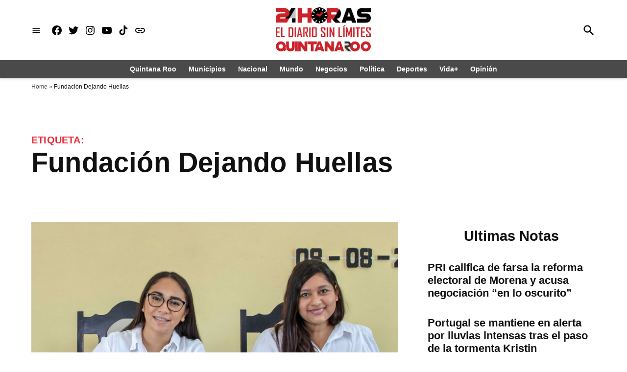

--- FILE ---
content_type: text/css
request_url: https://24horasqroo.mx/wp-content/litespeed/css/f9fbdc1a8aa8e6a55aa3c32bc9b9340b.css?ver=06501
body_size: 25823
content:
div.wp-block-columns{gap:32px}div.wp-block-columns.is-style-borders{gap:64px}@media only screen and (max-width:781px){div.wp-block-columns.is-not-stacked-on-mobile{gap:20px}div.wp-block-columns.is-not-stacked-on-mobile.is-style-borders{gap:40px}}@media only screen and (min-width:782px){.wp-block-columns.is-style-first-col-to-second .wp-block-column:nth-child(2),.wp-block-columns.is-style-first-col-to-third .wp-block-column:nth-child(2),.wp-block-columns.is-style-first-col-to-third .wp-block-column:nth-child(3){order:-1}}.wp-block-columns.is-style-borders>.wp-block-column{position:relative}.wp-block-columns.is-style-borders>.wp-block-column:after{border:solid #ccc;border-width:1px 0 0;bottom:-32px;content:"";left:0;position:absolute;right:0}.wp-block-columns.is-style-borders>.wp-block-column:last-child:after{display:none}@media only screen and (min-width:782px){.wp-block-columns.is-style-borders>.wp-block-column{margin-bottom:0}.wp-block-columns.is-style-borders>.wp-block-column:after{border-right-width:1px;border-top-width:0;inset:0 -32px 0 auto}}@media only screen and (min-width:782px){.wp-block-columns.is-style-borders.is-style-first-col-to-second .wp-block-column:first-child:after,.wp-block-columns.is-style-borders.is-style-first-col-to-third .wp-block-column:first-child:after{display:none}.wp-block-columns.is-style-borders.is-style-first-col-to-second .wp-block-column:nth-child(2):after,.wp-block-columns.is-style-borders.is-style-first-col-to-third .wp-block-column:nth-child(3):after{display:block}}.wp-block-columns.is-not-stacked-on-mobile.is-style-borders>.wp-block-column:after{border-right-width:1px;border-top-width:0;inset:0 -20px 0 auto}@media only screen and (min-width:782px){.wp-block-columns.is-not-stacked-on-mobile.is-style-borders>.wp-block-column:after{right:-32px}}.wp-block-columns.is-not-stacked-on-mobile.is-style-borders.is-style-first-col-to-second>.wp-block-column:first-child:after,.wp-block-columns.is-not-stacked-on-mobile.is-style-borders.is-style-first-col-to-third>.wp-block-column:first-child:after{display:none}.wp-block-columns.is-not-stacked-on-mobile.is-style-borders.is-style-first-col-to-second>.wp-block-column:nth-child(2):after,.wp-block-columns.is-not-stacked-on-mobile.is-style-borders.is-style-first-col-to-third>.wp-block-column:nth-child(3):after{display:block}.wp-block-columns.is-not-stacked-on-mobile>.wp-block-column:not(:first-child),.wp-block-columns:not(.is-not-stacked-on-mobile)>.wp-block-column:not(:first-child){margin-left:0}@media(min-width:600px)and (max-width:781px){.wp-block-columns:not(.is-not-stacked-on-mobile)>.wp-block-column:not(:only-child){flex-basis:unset!important;flex-grow:1}}.wp-block-group.is-style-border{border:1px solid #ccc}.wp-block-group.is-style-border:not(.has-background){padding:20px 30px}.entry-content .newspack-reader__account-link,.newspack-reader__account-link{color:inherit;position:relative}.entry-content .newspack-reader__account-link span,.newspack-reader__account-link span{display:inline-block}.entry-content .newspack-reader__account-link__mobile,.newspack-reader__account-link__mobile{display:flex;justify-content:center;margin-left:.5rem}@media screen and (min-width:960px){.entry-content .newspack-reader__account-link__mobile,.newspack-reader__account-link__mobile{display:none}}.entry-content .newspack-reader__account-link__mobile a,.newspack-reader__account-link__mobile a{display:flex;padding:.4em}.entry-content .newspack-reader__account-link__icon,.newspack-reader__account-link__icon{height:24px;width:24px}@media screen and (min-width:960px){.entry-content .newspack-reader__account-link__icon,.newspack-reader__account-link__icon{margin-left:-4px;margin-top:-12px;position:absolute;top:50%}}.entry-content .newspack-reader__account-link__label,.newspack-reader__account-link__label{margin-left:calc(16px + .4rem)}@media screen and (max-width:959px){.entry-content .newspack-reader__account-link__label,.newspack-reader__account-link__label{border:0;clip:rect(1px,1px,1px,1px);clip-path:inset(50%);height:1px;margin:-1px;overflow:hidden;padding:0;position:absolute!important;width:1px;word-wrap:normal!important}}.entry-content .newspack-reader__auth-form,.newspack-reader__auth-form{align-items:center;background:#000000bf;display:none;font-size:.8888em;inset:0;justify-content:center;position:fixed;width:100%!important;z-index:2000000000}.entry-content .newspack-reader__auth-form .grecaptcha-container,.newspack-reader__auth-form .grecaptcha-container{display:none}.entry-content .newspack-reader__auth-form[data-action=register] .grecaptcha-container,.newspack-reader__auth-form[data-action=register] .grecaptcha-container{display:flex}@media screen and (min-width:600px){.entry-content .newspack-reader__auth-form,.newspack-reader__auth-form{font-size:.8em}}.entry-content .newspack-reader__auth-form__visible,.newspack-reader__auth-form__visible{display:flex!important}.entry-content .newspack-reader__auth-form__inline,.newspack-reader__auth-form__inline{background:none;display:block;position:relative;width:auto;z-index:auto}.entry-content .newspack-reader__auth-form .nphp,.entry-content .newspack-reader__auth-form input[type=email].nphp,.newspack-reader__auth-form .nphp,.newspack-reader__auth-form input[type=email].nphp{border:0;clip:rect(1px,1px,1px,1px);clip-path:inset(50%);height:1px;margin:-1px;overflow:hidden;padding:0;position:absolute!important;width:1px;word-wrap:normal!important}.entry-content .newspack-reader__auth-form[data-form-status="200"] .newspack-reader__auth-form__response,.newspack-reader__auth-form[data-form-status="200"] .newspack-reader__auth-form__response{font-size:1em;text-align:center}.entry-content .newspack-reader__auth-form[data-form-status="200"] .newspack-reader__auth-form__response__icon[data-form-status="200"],.newspack-reader__auth-form[data-form-status="200"] .newspack-reader__auth-form__response__icon[data-form-status="200"]{align-items:center;background:#4ab866;border-radius:100%;color:#fff;display:flex;height:40px;justify-content:center;margin:0 auto 1em;width:40px}.entry-content .newspack-reader__auth-form[data-form-status="400"] .newspack-reader__auth-form__response,.entry-content .newspack-reader__auth-form[data-form-status="500"] .newspack-reader__auth-form__response,.newspack-reader__auth-form[data-form-status="400"] .newspack-reader__auth-form__response,.newspack-reader__auth-form[data-form-status="500"] .newspack-reader__auth-form__response{background:#fdebeb;border-radius:3px;display:flex;justify-content:center;margin:0 0 .4rem;padding:.4rem;width:100%}.entry-content .newspack-reader__auth-form[data-form-status="400"] .newspack-reader__auth-form__response__icon[data-form-status="400"],.entry-content .newspack-reader__auth-form[data-form-status="500"] .newspack-reader__auth-form__response__icon[data-form-status="400"],.newspack-reader__auth-form[data-form-status="400"] .newspack-reader__auth-form__response__icon[data-form-status="400"],.newspack-reader__auth-form[data-form-status="500"] .newspack-reader__auth-form__response__icon[data-form-status="400"]{color:#cc1818;display:flex;flex:1 1 0%;margin:0 .4rem 0 0}.entry-content .newspack-reader__auth-form[data-form-status="400"] .newspack-reader__auth-form__response__content,.entry-content .newspack-reader__auth-form[data-form-status="500"] .newspack-reader__auth-form__response__content,.newspack-reader__auth-form[data-form-status="400"] .newspack-reader__auth-form__response__content,.newspack-reader__auth-form[data-form-status="500"] .newspack-reader__auth-form__response__content{align-items:center;display:flex;flex:1 1 100%}@media screen and (max-width:744px){.entry-content .newspack-reader__auth-form,.newspack-reader__auth-form{align-items:flex-end}}.entry-content .newspack-reader__auth-form a,.newspack-reader__auth-form a{text-decoration:underline}.entry-content .newspack-reader__auth-form p,.newspack-reader__auth-form p{line-height:1.5;margin:.8rem 0}.entry-content .newspack-reader__auth-form p.small,.newspack-reader__auth-form p.small{font-size:.8125em;line-height:1.2307;margin:0}.entry-content .newspack-reader__auth-form p.small a,.newspack-reader__auth-form p.small a{color:inherit}.entry-content .newspack-reader__auth-form .components-form__field,.newspack-reader__auth-form .components-form__field{font-size:1rem;margin:.4rem 0}.entry-content .newspack-reader__auth-form .components-form__submit,.newspack-reader__auth-form .components-form__submit{flex:1 1 100%;font-size:1rem;margin:0}.entry-content .newspack-reader__auth-form .components-form__submit button[type=submit],.newspack-reader__auth-form .components-form__submit button[type=submit]{background-color:var(--newspack-cta-color);color:var(--newspack-cta-contrast-color);transition:background-color .15s ease-in-out}.entry-content .newspack-reader__auth-form .components-form__submit button[type=submit]:focus,.entry-content .newspack-reader__auth-form .components-form__submit button[type=submit]:hover,.newspack-reader__auth-form .components-form__submit button[type=submit]:focus,.newspack-reader__auth-form .components-form__submit button[type=submit]:hover{background-color:#111;color:#fff}.entry-content .newspack-reader__auth-form .components-form__help,.newspack-reader__auth-form .components-form__help{color:#757575;display:flex;flex:1 1 100%;flex-wrap:wrap;gap:.4rem;justify-content:space-between;margin:.4rem 0 0}.entry-content .newspack-reader__auth-form .components-form__help a,.newspack-reader__auth-form .components-form__help a{color:inherit}.entry-content .newspack-reader__auth-form__wrapper,.newspack-reader__auth-form__wrapper{background:#fff;max-height:100vh;max-width:544px;position:relative;transition:height 125ms ease-in-out;width:100%}.newspack-reader__auth-form__inline .entry-content .newspack-reader__auth-form__wrapper,.newspack-reader__auth-form__inline .newspack-reader__auth-form__wrapper{margin:auto;max-width:780px;overflow-y:hidden}.entry-content .newspack-reader__auth-form__have-account,.newspack-reader__auth-form__have-account{background-color:#111;margin-bottom:11px;padding:4px 15px;padding-bottom:8px!important;padding-top:6px!important;text-align:center;width:calc(100% - 37px)}@media screen and (min-width:600px){.entry-content .newspack-reader__auth-form__have-account,.newspack-reader__auth-form__have-account{width:100%}}.entry-content .newspack-reader__auth-form__have-account,.entry-content .newspack-reader__auth-form__have-account a,.newspack-reader__auth-form__have-account,.newspack-reader__auth-form__have-account a{color:#fff}.entry-content .newspack-reader__auth-form__have-account a:active,.entry-content .newspack-reader__auth-form__have-account a:hover,.newspack-reader__auth-form__have-account a:active,.newspack-reader__auth-form__have-account a:hover{color:#d6d6d6}.entry-content .newspack-reader__auth-form__header,.newspack-reader__auth-form__header{align-items:baseline;display:flex;flex-wrap:wrap;gap:.5em;justify-content:space-between;margin:0 0 1em;padding-right:40px}.newspack-reader__auth-form__inline .entry-content .newspack-reader__auth-form__header,.newspack-reader__auth-form__inline .newspack-reader__auth-form__header{padding-right:0}@media screen and (min-width:600px){.entry-content .newspack-reader__auth-form__header,.newspack-reader__auth-form__header{padding-right:0}}.entry-content .newspack-reader__auth-form__header h2,.newspack-reader__auth-form__header h2{font-size:1rem;line-height:1.3333;margin:0}@media screen and (min-width:600px){.entry-content .newspack-reader__auth-form__header h2,.newspack-reader__auth-form__header h2{font-size:1.3125em;line-height:1.5238}}.entry-content .newspack-reader__auth-form .entry-content .newspack-reader__auth-form__header a,.entry-content .newspack-reader__auth-form .newspack-reader__auth-form__header a,.newspack-reader__auth-form .entry-content .newspack-reader__auth-form__header a,.newspack-reader__auth-form .newspack-reader__auth-form__header a{color:#757575;font-size:.8125em;line-height:1.2307}.entry-content .newspack-reader__auth-form .entry-content .newspack-reader__auth-form__header a:active,.entry-content .newspack-reader__auth-form .entry-content .newspack-reader__auth-form__header a:focus,.entry-content .newspack-reader__auth-form .entry-content .newspack-reader__auth-form__header a:hover,.entry-content .newspack-reader__auth-form .newspack-reader__auth-form__header a:active,.entry-content .newspack-reader__auth-form .newspack-reader__auth-form__header a:focus,.entry-content .newspack-reader__auth-form .newspack-reader__auth-form__header a:hover,.newspack-reader__auth-form .entry-content .newspack-reader__auth-form__header a:active,.newspack-reader__auth-form .entry-content .newspack-reader__auth-form__header a:focus,.newspack-reader__auth-form .entry-content .newspack-reader__auth-form__header a:hover,.newspack-reader__auth-form .newspack-reader__auth-form__header a:active,.newspack-reader__auth-form .newspack-reader__auth-form__header a:focus,.newspack-reader__auth-form .newspack-reader__auth-form__header a:hover{text-decoration:none}.entry-content .newspack-reader__auth-form__content,.newspack-reader__auth-form__content{padding:16px}@media screen and (min-width:600px){.entry-content .newspack-reader__auth-form__content,.newspack-reader__auth-form__content{padding:32px}}@media screen and (min-width:782px){.entry-content .newspack-reader__auth-form__content,.newspack-reader__auth-form__content{padding:47px 64px 64px}}.entry-content .newspack-reader__auth-form__content form,.newspack-reader__auth-form__content form{transition:opacity .2s ease-in-out}.entry-content .newspack-reader__auth-form__content form>:last-child,.newspack-reader__auth-form__content form>:last-child{margin-bottom:0!important}.entry-content .newspack-reader__auth-form__content input[type=email],.entry-content .newspack-reader__auth-form__content input[type=password],.entry-content .newspack-reader__auth-form__content input[type=text],.newspack-reader__auth-form__content input[type=email],.newspack-reader__auth-form__content input[type=password],.newspack-reader__auth-form__content input[type=text]{width:100%}.entry-content .newspack-reader__auth-form__content .otp-field,.newspack-reader__auth-form__content .otp-field{display:flex;gap:.4rem;justify-content:center;margin:.8rem 0}.entry-content .newspack-reader__auth-form__content .otp-field input[type=text],.newspack-reader__auth-form__content .otp-field input[type=text]{flex:1 1 100%;font-family:monospace;font-size:1.2rem;max-width:2.4rem;text-align:center}.entry-content .newspack-reader__auth-form__content input[name=otp_code],.newspack-reader__auth-form__content input[name=otp_code]{font-family:monospace;font-size:1.2rem;text-align:center}.newspack-reader__auth-form__inline .entry-content .newspack-reader__auth-form__content,.newspack-reader__auth-form__inline .newspack-reader__auth-form__content{padding:0}.entry-content .newspack-reader__auth-form__actions,.newspack-reader__auth-form__actions{display:flex;flex-wrap:wrap;justify-content:space-between}.entry-content .newspack-reader__auth-form__actions button,.newspack-reader__auth-form__actions button{display:block;width:100%}.entry-content .newspack-reader__auth-form__response,.newspack-reader__auth-form__response{font-size:.8125em;line-height:1.2307}.entry-content .newspack-reader__auth-form__response__content p,.newspack-reader__auth-form__response__content p{margin:0}.entry-content .newspack-reader__auth-form__response__icon,.newspack-reader__auth-form__response__icon{display:none}.entry-content .newspack-reader__auth-form__close,.newspack-reader__auth-form__close{align-items:center;background:#fff;border:none;border-radius:3px;box-shadow:none;color:inherit;cursor:pointer;display:flex;font-size:inherit;height:40px;justify-content:center;margin:8px;padding:0;position:absolute;right:0;top:7px;width:40px}@media screen and (min-width:600px){.entry-content .newspack-reader__auth-form__close,.newspack-reader__auth-form__close{height:30px;margin:2px;width:30px}}@media screen and (min-width:782px){.entry-content .newspack-reader__auth-form__close,.newspack-reader__auth-form__close{height:48px;margin:8px;width:48px}}.entry-content .newspack-reader__auth-form__close svg,.newspack-reader__auth-form__close svg{fill:currentcolor;flex:0 0 24px}.entry-content .newspack-reader__auth-form__close:focus,.newspack-reader__auth-form__close:focus{outline:1.5px solid #111;outline-offset:2px}.entry-content .newspack-reader__auth-form__terms-text,.newspack-reader__auth-form__terms-text{color:#757575;font-size:.8125em;line-height:1.2307!important}.entry-content .newspack-reader__auth-form__terms-text a,.newspack-reader__auth-form__terms-text a{color:inherit}.entry-content .newspack-reader__lists,.newspack-reader__lists{border:1px solid #e0e0e0;border-radius:2px;box-sizing:border-box;flex:1 1 100%;font-size:.8rem;max-height:21vh;overflow-y:auto;padding:.5em}.entry-content .newspack-reader__lists h3,.newspack-reader__lists h3{display:none}.entry-content .newspack-reader__lists ul,.newspack-reader__lists ul{display:flex;flex-wrap:wrap;list-style:none;margin:0;min-width:100%;padding:0}.entry-content .newspack-reader__lists ul li,.newspack-reader__lists ul li{box-sizing:border-box;display:flex;flex:1 1 33.3333%;margin:.5em;min-width:142px;padding:0}.entry-content .newspack-reader__lists__checkbox,.newspack-reader__lists__checkbox{align-items:center;display:flex;flex:0 0 auto;height:1.6em;margin:0 .5rem 0 0}.entry-content .newspack-reader__lists__title,.newspack-reader__lists__title{display:block}.entry-content .newspack-reader__lists__description,.newspack-reader__lists__description{color:#757575;display:block;font-size:.8rem;margin:0}.entry-content .newspack-reader__logins,.newspack-reader__logins{font-size:1rem;margin-top:.8rem}.entry-content .newspack-reader__logins__separator,.newspack-reader__logins__separator{align-items:center;display:flex;margin-bottom:.8rem}.entry-content .newspack-reader__logins__separator div,.newspack-reader__logins__separator div{text-align:center}.entry-content .newspack-reader__logins__separator div:nth-child(2),.newspack-reader__logins__separator div:nth-child(2){font-size:.8rem;line-height:1.5;padding:0 .5em}.entry-content .newspack-reader__logins__separator div:first-child,.entry-content .newspack-reader__logins__separator div:last-child,.newspack-reader__logins__separator div:first-child,.newspack-reader__logins__separator div:last-child{border-top:1px solid #e0e0e0;flex:1}.entry-content .newspack-reader__logins--disabled button,.newspack-reader__logins--disabled button{opacity:.5;pointer-events:none}.entry-content .newspack-reader__logins button,.newspack-reader__logins button{align-items:center;background-color:#f0f0f0;color:#000;display:flex;justify-content:center;transition:all .3s;width:100%}.entry-content .newspack-reader__logins button span,.newspack-reader__logins button span{padding-left:10px}@media screen and (max-width:959px){li.menu-item .newspack-reader__account-link,ul.newspack-reader__account-menu{display:none!important}}.h-sb .newspack-reader__account-link a{color:#fff}.woocommerce-account .entry-header .entry-title{display:none}/*!
Theme Name: Newspack
Theme URI: https://github.com/Automattic/newspack-theme
Author: Automattic
Author URI: https://newspack.com
Description:
Requires at least: WordPress 4.9.6
Version: 1.91.0
License: GNU General Public License v2 or later
License URI: LICENSE
Text Domain: newspack
Tags:
AMP: true

This theme, like WordPress, is licensed under the GPL.
Use it to make something cool, have fun, and share what you've learned with others.

Newspack Theme is based on Underscores https://underscores.me/, (C) 2012-2018 Automattic, Inc.
Underscores is distributed under the terms of the GNU GPL v2 or later.

Normalizing styles have been helped along thanks to the fine work of
Nicolas Gallagher and Jonathan Neal https://necolas.github.io/normalize.css/
*/
 body{--wp--preset--spacing--50:clamp( 1.25rem, 1rem + 0.8333vw, 1.5rem );--wp--preset--spacing--60:clamp( 1.5rem, 0.75rem + 2.5vw, 2.25rem);--wp--preset--spacing--70:clamp( 1.75rem, 0.12rem + 5.4333vw, 3.38rem);--wp--preset--spacing--80:clamp( 2rem, -1.06rem + 10.2vw, 5.06rem)}:root{--newspack-theme-color-primary:#36f;--newspack-theme-color-primary-variation:#2240d5;--newspack-theme-color-secondary:#555;--newspack-theme-color-secondary-variation:#3E3E3E;--newspack-theme-color-highlight:#fed850;--newspack-theme-color-primary-darken-5:#1a53ff;--newspack-theme-color-primary-darken-10:#0040ff;--newspack-theme-color-primary-against-white:var( --newspack-theme-color-primary );--newspack-theme-color-secondary-against-white:var( --newspack-theme-color-secondary );--newspack-theme-color-against-primary:#fff;--newspack-theme-color-against-secondary:#fff;--newspack-theme-color-bg-body:#fff;--newspack-theme-color-bg-input:var( --newspack-theme-color-bg-body );--newspack-theme-color-bg-light:#f0f0f0;--newspack-theme-color-bg-button-hover:#111;--newspack-theme-color-bg-pre:#eee;--newspack-theme-color-bg-pre-lighten-5:#fbfbfb;--newspack-theme-color-bg-dark:#333;--newspack-theme-color-bg-dark-lighten-5:#404040;--newspack-theme-color-bg-dark-darken-5:#262626;--newspack-theme-color-text-main:#111;--newspack-theme-color-text-light:#515151;--newspack-theme-color-text-hover:var( --newspack-theme-color-bg-dark-lighten-5 );--newspack-theme-color-text-screen:#21759b;--newspack-theme-color-link:var( --newspack-theme-color-secondary );--newspack-theme-color-link-hover:var( --newspack-theme-color-secondary-variation-against-white );--newspack-theme-color-border:#ccc;--newspack-theme-color-border-light:#e0e0e0;--newspack-theme-color-alert-yellow:#f0b849;--newspack-theme-color-alert-red:#cc1818;--newspack-theme-color-alert-green:#4ab866}:root{--newspack-theme-font-body:georgia, garamond, "Times New Roman", serif;--newspack-theme-font-heading:-apple-system, blinkmacsystemfont, "Segoe UI", "Roboto", "Oxygen",
  	"Ubuntu", "Cantarell", "Fira Sans", "Droid Sans", "Helvetica Neue", sans-serif;--newspack-theme-font-code:menlo, monaco, consolas, lucida console, monospace;--newspack-theme-font-pre:"Courier 10 Pitch", courier, monospace;--newspack-theme-font-size-base:20px;--newspack-theme-font-size-base-sm:18px;--newspack-theme-font-size-ratio:1.125;--newspack-theme-font-size-xxs:calc( 1em * 0.6 );--newspack-theme-font-size-xs:calc( 1em * 0.7 );--newspack-theme-font-size-sm:calc( 1em * 0.8 );--newspack-theme-font-size-md:calc( 1em * 1.2 );--newspack-theme-font-size-lg:calc( 1em * 1.4 );--newspack-theme-font-size-xl:calc( 1em * 1.8 );--newspack-theme-font-size-xxl:calc( 1em * 2.2 );--newspack-theme-font-size-xxxl:calc( 1em * 2.8 );--newspack-theme-font-size-xxxxl:calc( 1em * 3.2 );--newspack-theme-font-size-xxxxxl:calc( 1em * 4 );--newspack-theme-font-line-height-body:1.6;--newspack-theme-font-line-height-heading:1.2}body{--wp--preset--spacing--50:clamp( 1.25rem, 1rem + 0.8333vw, 1.5rem );--wp--preset--spacing--60:clamp( 1.5rem, 0.75rem + 2.5vw, 2.25rem);--wp--preset--spacing--70:clamp( 1.75rem, 0.12rem + 5.4333vw, 3.38rem);--wp--preset--spacing--80:clamp( 2rem, -1.06rem + 10.2vw, 5.06rem)}
/*! normalize.css v8.0.0 | MIT License | github.com/necolas/normalize.css */
 html{line-height:1.15;text-size-adjust:100%}body{margin:0}h1{font-size:2em;margin:.67em 0}hr{box-sizing:content-box;height:0;overflow:visible}pre{font-family:monospace,monospace;font-size:1em}a{background-color:#fff0}abbr[title]{border-bottom:none;text-decoration:underline;text-decoration:underline dotted}b,strong{font-weight:bolder}code,kbd,samp{font-family:monospace,monospace;font-size:1em}small{font-size:80%}sub,sup{font-size:75%;line-height:0;position:relative;vertical-align:baseline}sub{bottom:-.25em}sup{top:-.5em}img{border-style:none}button,input,optgroup,select,textarea{font-family:inherit;font-size:100%;line-height:1.15;margin:0}button,input{overflow:visible}button,select{text-transform:none}button,[type=button],[type=reset],[type=submit]{appearance:button}button::-moz-focus-inner,[type=button]::-moz-focus-inner,[type=reset]::-moz-focus-inner,[type=submit]::-moz-focus-inner{border-style:none;padding:0}button:-moz-focusring,[type=button]:-moz-focusring,[type=reset]:-moz-focusring,[type=submit]:-moz-focusring{outline:1px dotted ButtonText}fieldset{padding:.35em .75em .625em}legend{box-sizing:border-box;color:inherit;display:table;max-width:100%;padding:0;white-space:normal}progress{vertical-align:baseline}textarea{overflow:auto}[type=checkbox],[type=radio]{box-sizing:border-box;padding:0}[type=number]::-webkit-inner-spin-button,[type=number]::-webkit-outer-spin-button{height:auto}[type=search]{appearance:textfield;outline-offset:-2px}[type=search]::-webkit-search-decoration{appearance:none}::-webkit-file-upload-button{appearance:button;font:inherit}details{display:block}summary{display:list-item}template{display:none}[hidden]{display:none}html{font-size:var(--newspack-theme-font-size-base-sm)}@media only screen and (min-width:600px){html{font-size:var(--newspack-theme-font-size-base)}}body{-webkit-font-smoothing:antialiased;-moz-osx-font-smoothing:grayscale;color:var(--newspack-theme-color-text-main);font-family:var(--newspack-theme-font-body);font-weight:400;font-size:1em;line-height:var(--newspack-theme-font-line-height-body);margin:0;text-rendering:optimizelegibility}button,input,select,optgroup,textarea{color:var(--newspack-theme-color-text-main);font-family:var(--newspack-theme-font-body);font-weight:400;line-height:var(--newspack-theme-font-line-height-body);text-rendering:optimizelegibility}.use-body-font{font-family:var(--newspack-theme-font-body)}body{--wp--preset--spacing--50:clamp( 1.25rem, 1rem + 0.8333vw, 1.5rem );--wp--preset--spacing--60:clamp( 1.5rem, 0.75rem + 2.5vw, 2.25rem);--wp--preset--spacing--70:clamp( 1.75rem, 0.12rem + 5.4333vw, 3.38rem);--wp--preset--spacing--80:clamp( 2rem, -1.06rem + 10.2vw, 5.06rem)}body{--wp--preset--spacing--50:clamp( 1.25rem, 1rem + 0.8333vw, 1.5rem );--wp--preset--spacing--60:clamp( 1.5rem, 0.75rem + 2.5vw, 2.25rem);--wp--preset--spacing--70:clamp( 1.75rem, 0.12rem + 5.4333vw, 3.38rem);--wp--preset--spacing--80:clamp( 2rem, -1.06rem + 10.2vw, 5.06rem)}.comment-metadata,.comment-reply-link,.comment-reply-login,.comments-title,.comment-author .fn,.discussion-meta-info,.entry-meta,.cat-links,.entry-footer,.author-bio .author-link,.author-meta,.nav1,.secondary-menu,.nav3,.no-comments,.not-found .page-title,.error-404 .page-title,.page-links,.page-description,.pagination .nav-links,.post-navigation,.site-title,.site-description,.site-info,#cancel-comment-reply-link,.use-header-font,#mobile-sidebar,.woocommerce-breadcrumb,.woocommerce-pagination,.woocommerce .onsale,.woocommerce .price,.woocommerce .product_meta,.woocommerce-review-link,.woocommerce .first-payment-date,.woocommerce-grouped-product-list,.woocommerce-message,.woocommerce-error,.woocommerce-info,.woocommerce-Reviews .comment-reply-title,ul.products .added_to_cart,.woocommerce-tabs ul,.woocommerce-MyAccount-navigation,.product .nyp,.woocommerce-results-wrapper,.wpbnbd .freq-label,.wpbnbd .tier-label,.wp-block-post-date,.wp-block-post-terms,.wp-block-query-pagination,.wp-block-loginout,.wp-block-navigation,h1,h2,h3,h4,h5,h6{font-family:var(--newspack-theme-font-heading)}amp-script .cat-links{font-family:var(--newspack-theme-font-heading)}.page-description,.not-found .page-title,.error-404 .page-title,.pagination .nav-links,.wp-block-query-pagination,.comments-title,.cat-links,.comment-author .fn,.no-comments,.site-title,.post-navigation .post-title,h1,h2,h3,h4,h5,h6{font-weight:700;line-height:var(--newspack-theme-font-line-height-heading);-webkit-font-smoothing:antialiased;-moz-osx-font-smoothing:grayscale}.nav1{line-height:var(--newspack-theme-font-line-height-heading);-webkit-font-smoothing:antialiased;-moz-osx-font-smoothing:grayscale}.site-branding,.social-navigation,.author-description .author-bio,.nav-links{line-height:1.25}h1,.page-description{font-size:var(--newspack-theme-font-size-xxl)}@media only screen and (min-width:782px){h1,.page-description{font-size:var(--newspack-theme-font-size-xxxl)}}.entry-title,.not-found .page-title,.error-404 .page-title,.has-larger-font-size,.archive:not(.paged).feature-latest article.entry:first-of-type .entry-title,h2{font-size:var(--newspack-theme-font-size-lg)}@media only screen and (min-width:782px){.entry-title,.not-found .page-title,.error-404 .page-title,.has-larger-font-size,.archive:not(.paged).feature-latest article.entry:first-of-type .entry-title,h2{font-size:var(--newspack-theme-font-size-xl)}}.has-regular-font-size,.has-large-font-size,.comments-title,.archive .entry-title,.search .entry-title,.blog .entry-title{font-size:var(--newspack-theme-font-size-lg)}h3{font-size:1.3em}@media only screen and (min-width:782px){h3{font-size:var(--newspack-theme-font-size-lg)}}.site-title,.site-description,.comment-author .fn,.no-comments,h2.author-title,p.author-bio,.post-navigation .post-title,h4{font-size:var(--newspack-theme-font-size-md)}.page-title{font-size:var(--newspack-theme-font-size-sm);letter-spacing:.01em}@media only screen and (min-width:782px){.page-title{font-size:var(--newspack-theme-font-size-base)}}.entry-meta,.nav-links,.wp-block-post-date,.wp-block-post-terms,.wp-block-query-pagination,.wp-block-loginout label,.wp-block-loginout a,.comment-content,h5{font-size:var(--newspack-theme-font-size-sm)}.discussion-meta-info,.has-small-font-size,.comment-reply-link,.comment-reply-login,.comment-metadata,.comment-notes,#cancel-comment-reply-link,img::after,.site-info,h6{font-size:var(--newspack-theme-font-size-xs)}.site-title{font-weight:400}.page-links a{font-weight:700}.entry-title,.comments-title{hyphens:auto;word-break:break-word}@media only screen and (min-width:782px){.entry-title{hyphens:none}}.page-header{width:100%}.page-description{text-transform:none}.accent-header,#secondary .widgettitle{margin-bottom:.5em}.accent-header+*,#secondary .widgettitle+*{margin-top:0}p{-webkit-font-smoothing:antialiased;-moz-osx-font-smoothing:grayscale}dfn,cite,em,i{font-style:italic}blockquote cite{font-family:var(--newspack-theme-font-heading);font-size:var(--newspack-theme-font-size-xs);font-style:normal}pre{font-size:var(--newspack-theme-font-size-sm);font-family:var(--newspack-theme-font-pre);line-height:var(--newspack-theme-font-line-height-body);overflow:auto}code,kbd,tt,var{font-size:var(--newspack-theme-font-size-sm);font-family:var(--newspack-theme-font-code)}abbr,acronym{border-bottom:1px dotted #666;cursor:help}mark,ins{background:#fff9c0;text-decoration:none}big{font-size:125%}a{text-decoration:none}a:hover{text-decoration:none}a:focus{text-decoration:underline}html{box-sizing:border-box}*,*::before,*::after{box-sizing:inherit}body{background-color:var(--newspack-theme-color-bg-body)}h1,h2,h3,h4,h5,h6{margin:1rem 0}hr{background-color:var(--newspack-theme-color-text-light);border:0;height:2px}body{--wp--preset--spacing--50:clamp( 1.25rem, 1rem + 0.8333vw, 1.5rem );--wp--preset--spacing--60:clamp( 1.5rem, 0.75rem + 2.5vw, 2.25rem);--wp--preset--spacing--70:clamp( 1.75rem, 0.12rem + 5.4333vw, 3.38rem);--wp--preset--spacing--80:clamp( 2rem, -1.06rem + 10.2vw, 5.06rem)}ul,ol{padding-left:1rem}ul{list-style:disc}ul ul{list-style-type:circle}ol{list-style:decimal}li{line-height:var(--newspack-theme-font-line-height-body)}li>ul,li>ol{padding-left:2rem}dt{font-weight:700}dd{margin:0 1rem 1rem}img{height:auto;max-width:100%;position:relative}figure{margin:0}blockquote>p{margin:0 0 1rem}blockquote cite{color:var(--newspack-theme-color-text-light)}body{--wp--preset--spacing--50:clamp( 1.25rem, 1rem + 0.8333vw, 1.5rem );--wp--preset--spacing--60:clamp( 1.5rem, 0.75rem + 2.5vw, 2.25rem);--wp--preset--spacing--70:clamp( 1.75rem, 0.12rem + 5.4333vw, 3.38rem);--wp--preset--spacing--80:clamp( 2rem, -1.06rem + 10.2vw, 5.06rem)}table{margin:0 0 1rem;border-collapse:collapse;width:100%;font-size:var(--newspack-theme-font-size-sm)}table td,table th{padding:.5em;border:1px solid var(--newspack-theme-color-text-light);word-break:break-all}.button,button,input[type=button],input[type=reset],input[type=submit],.wp-block-search__button{transition:background 150ms ease-in-out;background:var(--newspack-theme-color-secondary);border:none;border-radius:5px;box-sizing:border-box;display:inline-block;color:var(--newspack-theme-color-against-secondary);font-family:var(--newspack-theme-font-heading);font-size:var(--newspack-theme-font-size-sm);font-weight:700;line-height:var(--newspack-theme-font-line-height-heading);outline:none;padding:.76rem 1rem;text-decoration:none;vertical-align:bottom}.button:hover,.button:hover:visited,button:hover,button:hover:visited,input[type=button]:hover,input[type=button]:hover:visited,input[type=reset]:hover,input[type=reset]:hover:visited,input[type=submit]:hover,input[type=submit]:hover:visited,.wp-block-search__button:hover,.wp-block-search__button:hover:visited{background:var(--newspack-theme-color-bg-button-hover);color:var(--newspack-theme-color-bg-body);cursor:pointer}.button:visited,button:visited,input[type=button]:visited,input[type=reset]:visited,input[type=submit]:visited,.wp-block-search__button:visited{color:inherit;text-decoration:none}.button:focus,button:focus,input[type=button]:focus,input[type=reset]:focus,input[type=submit]:focus,.wp-block-search__button:focus{background:var(--newspack-theme-color-bg-button-hover);color:var(--newspack-theme-color-bg-body);outline:thin dotted;outline-offset:-4px}input[type=text],input[type=email],input[type=url],input[type=password],input[type=search],input[type=number],input[type=tel],input[type=range],input[type=date],input[type=month],input[type=week],input[type=time],input[type=datetime],input[type=datetime-local],input[type=zip],input[type=color],textarea{backface-visibility:hidden;background:var(--newspack-theme-color-bg-input);border:solid 1px var(--newspack-theme-color-border);box-sizing:border-box;outline:none;padding:.36rem .66rem;appearance:none;outline-offset:0;border-radius:0}input[type=text]:focus,input[type=email]:focus,input[type=url]:focus,input[type=password]:focus,input[type=search]:focus,input[type=number]:focus,input[type=tel]:focus,input[type=range]:focus,input[type=date]:focus,input[type=month]:focus,input[type=week]:focus,input[type=time]:focus,input[type=datetime]:focus,input[type=datetime-local]:focus,input[type=zip]:focus,input[type=color]:focus,textarea:focus{border-color:var(--newspack-theme-color-text-main);outline:thin solid rgb(var(--newspack-theme-color-text-main),.25);outline-offset:-4px}input[type=search]::-webkit-search-decoration{display:none}textarea{box-sizing:border-box;display:block;width:100%;max-width:100%;resize:vertical}form p{margin:1rem 0}input[type=checkbox]{appearance:none;background:#fff;border:solid 1px var(--newspack-theme-color-border);border-radius:2px;color:var(--newspack-theme-color-against-secondary);cursor:pointer;display:inline-grid;font:inherit;height:20px!important;margin:0;place-content:center;width:20px!important}input[type=checkbox]::before{background:#fff0 url("data:image/svg+xml,%3Csvg xmlns='http://www.w3.org/2000/svg' viewBox='0 0 24 24' width='24' height='24'%3E%3Cpath d='M16.7 7.1l-6.3 8.5-3.3-2.5-.9 1.2 4.5 3.4L17.9 8z' fill='white' %3E%3C/path%3E%3C/svg%3E") 0 0 no-repeat;content:"";display:block;height:24px;opacity:0;width:24px}input[type=checkbox]:checked{background:var(--newspack-theme-color-secondary);border-color:#fff0}input[type=checkbox]:checked::before{opacity:1}input[type=checkbox]:focus{outline:1.5px solid var(--newspack-theme-color-secondary);outline-offset:1px}input[type=checkbox]:disabled{cursor:not-allowed;opacity:.75}.search-form{position:relative}.search-form input{padding-right:2.5rem;width:100%}.search-form button{background-color:#fff0;bottom:2px;color:var(--newspack-theme-color-text-main);position:absolute;margin:0;padding:0 .5rem;right:2px;top:2px}.search-form button svg{position:relative;top:2px}.search-form button:active,.search-form button:hover,.search-form button:focus{color:var(--newspack-theme-color-primary-against-white)}.amp-wp-default-form-message p{font-size:var(--newspack-theme-font-size-sm);font-weight:700}.amp-wp-default-form-message small{font-size:inherit;font-weight:400}.amp-wp-default-form-message[submit-success]>p:not(.amp-wp-form-redirecting){border-color:#84c46e;background:#a1e789}a{transition:color 110ms ease-in-out;color:var(--newspack-theme-color-text-light)}a:visited{color:inherit}a:hover,a:active{color:var(--newspack-theme-color-text-main);outline:0;text-decoration:none}a:focus{outline:thin dotted;text-decoration:underline}.dd-menu button{display:inline-block;border:none;padding:0;margin:0;font-family:var(--newspack-theme-font-heading);line-height:1.2;text-decoration:none;background:#fff0;color:inherit;cursor:pointer;transition:background 250ms ease-in-out,transform 150ms ease;appearance:none}.dd-menu button:hover,.dd-menu button:focus{background:#fff0}.dd-menu button:focus{outline:1px dotted currentcolor;outline-offset:-4px}.dd-menu button:active{transform:scale(.99)}.dd-menu ul,.dd-menu li{list-style:none;margin:0;padding:0}.dd-menu li{position:relative}.dd-menu .submenu-expand{display:inline-block;pointer-events:none}.dd-menu .sub-menu>li{display:block}.dd-menu .sub-menu>li.menu-item-has-children .submenu-expand{position:absolute;width:calc(24px + 1rem);bottom:0;color:#fff;line-height:1;padding:calc(0.5 * 1rem);margin-right:0}.dd-menu .sub-menu>li.menu-item-has-children .submenu-expand svg{top:0}.dd-menu .sub-menu>li>a{display:inline-block}.dd-menu .sub-menu>li>a:empty{display:none}.dd-menu>ul{overflow:visible;width:100%}.dd-menu>ul>li.menu-item-has-children{position:inherit}@media only screen and (min-width:782px){.dd-menu>ul>li.menu-item-has-children{position:relative}}.dd-menu>ul>li.menu-item-has-children .submenu-expand{height:18px;width:24px}.wp-customizer-unloading .dd-menu>ul>li.menu-item-has-children .submenu-expand,.dd-menu>ul>li.menu-item-has-children .submenu-expand.is-empty{display:none}.dd-menu>ul>li.menu-item-has-children .submenu-expand svg{position:relative;top:-.2em}.dd-menu>ul>li.menu-item-has-children .submenu-expand.open-dropdown svg{transform:rotate(180deg)}@media only screen and (min-width:782px){.site-header .dd-menu>ul>li.menu-item-has-children>a{padding-right:0}}.site-header .dd-menu>ul>li>.sub-menu{padding-top:12px}.site-header .dd-menu>ul>li>.sub-menu::before{border-style:solid;border-width:0 8px 8px;border-color:#fff0 #fff0 var(--newspack-theme-color-bg-dark) #fff0;content:"";display:inline-block;height:0;left:10px;position:absolute;top:4px;width:0}.site-header .dd-menu .sub-menu{color:var(--newspack-theme-color-bg-body);display:none;position:absolute;opacity:0;transition:opacity 0.2s;left:-9999px;z-index:99999}.site-header .dd-menu .sub-menu a{background-color:var(--newspack-theme-color-bg-dark);color:var(--newspack-theme-color-bg-body);display:block;line-height:var(--newspack-theme-font-line-height-heading);padding:calc(0.75 * 1rem) calc(24px + 1rem) calc(0.75 * 1rem) 1rem}.site-header .dd-menu .sub-menu a:hover,.site-header .dd-menu .sub-menu a:focus{background-color:#020202}.site-header .dd-menu .sub-menu .submenu-expand{right:-5px;top:.65rem;transform:rotate(-90deg)}.site-header .dd-menu .sub-menu .submenu-expand svg{margin-top:-10px}.site-header .dd-menu .menu-item-has-children:hover>.sub-menu,.site-header .dd-menu .menu-item-has-children>.submenu-expand.open-dropdown+.sub-menu{display:block;float:none;margin-top:0;opacity:1;position:absolute;inset:100% auto auto 0;height:auto;transform:none;width:12.5rem}.site-header .dd-menu .sub-menu .menu-item-has-children:hover>.sub-menu,.site-header .dd-menu .sub-menu .menu-item-has-children>.submenu-expand.open-dropdown+.sub-menu{display:block;left:100%;top:0}.nav1 .main-menu>li>a{color:inherit;padding:.25rem .5rem;font-weight:700}.nav1 .main-menu>li>a:hover{opacity:.75}.site-header .nav1{font-size:var(--newspack-theme-font-size-xs)}.site-header .nav1 .main-menu{display:inline-block}.site-header .nav1 .main-menu>li{color:#555;display:inline-block;line-height:1.25;margin-right:.25rem}.site-header .nav1 .main-menu>li>a{color:inherit}.site-header .nav1 .main-menu>li:first-child>a{padding-left:0}.h-cl.h-dh .site-header #site-navigation{flex-basis:100%;text-align:center}.h-cl.h-dh .site-header #site-navigation ul ul{text-align:left}.h-cl.h-dh .site-header .nav1 .main-menu>li:last-child{margin-right:0}.h-cl.h-dh .site-header .nav1 .main-menu>li:last-child a{padding-right:0}.h-cl.h-dh .site-header .nav1 .main-menu>li:last-child .submenu-expand{margin-right:-5px}.h-dh .site-header .nav1 .main-menu>li{padding:calc(1rem * 0.5) 0}.h-sh .site-header .nav1 .main-menu>li{padding:.25rem 0}.h-sh .site-header .nav1 .main-menu>li>.sub-menu{padding-top:20px}.h-sh .site-header .nav1 .main-menu>li>.sub-menu::before{top:12px}.nav2 ul,.nav2 li{list-style:none;margin:0;padding:0}.nav2 a{color:inherit;padding:.125rem .25rem}.nav2>ul>li>a:hover{opacity:.75}.site-header .nav2>ul,.site-header .nav2>ul>li{align-items:center;display:flex;flex-wrap:wrap}.site-header .nav2 li{margin-right:1rem}.site-header .nav2>li:first-child a{padding-left:0}.site-header .nav2 a{font-size:var(--newspack-theme-font-size-xs)}.nav3{align-items:center;display:flex;list-style:none;padding:0}.nav3 ul,.nav3 li{list-style:none;margin:0;padding:0}.nav3 a{color:inherit;display:inline-block;padding:.25rem 0}.nav3 a:hover{opacity:.75}.nav3 .menu-highlight a{border:1px solid currentcolor;font-weight:700;padding-left:.5rem;padding-right:.5rem}body.h-db.h-dh .site-header .nav3 .menu-highlight a{background-color:var(--newspack-theme-color-primary);border:0;color:var(--newspack-theme-color-against-primary)}body.h-db.h-dh .site-header .nav3 .menu-highlight a:hover{background-color:var(--newspack-theme-color-text-main);color:var(--newspack-theme-color-bg-body)}@media only screen and (min-width:782px){.site-header .nav3{text-align:right}}.site-header .nav3 li{display:inline-block;font-size:var(--newspack-theme-font-size-xs)}@media only screen and (min-width:782px){.site-header .nav3 li:nth-child(n+2){margin:0 0 0 .75rem}}.site-header .nav3 a{margin:.25rem 0}.h-sh .site-header .nav3{font-size:var(--newspack-theme-font-size-base);margin-left:1rem}.highlight-menu-contain{margin-top:.25rem}.highlight-menu-contain .wrapper{font-family:var(--newspack-theme-font-heading);font-size:var(--newspack-theme-font-size-xs);height:1.5em;overflow:hidden;word-wrap:break-word}.highlight-menu ul,.highlight-menu li{list-style:none;margin:0;padding:0}.highlight-menu ul{display:block;width:100%}.highlight-menu li{display:inline-block;height:1.5em;margin-right:.5rem}.highlight-menu .menu-label{color:var(--newspack-theme-color-secondary-against-white);font-weight:700}.highlight-menu a,.highlight-menu a:visited{color:var(--newspack-theme-color-text-light)}.h-cl .site-header .highlight-menu-contain .wrapper{justify-content:center;text-align:center}.single-featured-image-beside .highlight-menu-contain.desktop-only,.single-featured-image-behind .highlight-menu-contain.desktop-only,.single-featured-image-above .highlight-menu-contain.desktop-only{display:none}.social-navigation,.social-links-menu{align-items:center;display:flex}.social-links-menu{margin:0;padding:0}.social-links-menu li{list-style:none}.social-links-menu li:nth-child(n+2){margin-left:.5em}.social-links-menu li a{border-bottom:1px solid #fff0;display:block;color:inherit;margin-bottom:-1px;transition:opacity 110ms ease-in-out}.social-links-menu li a:hover,.social-links-menu li a:active{opacity:.7}.social-links-menu li a:focus{opacity:1;border-bottom:1px solid currentcolor}.social-links-menu li a svg{display:block;width:24px;height:24px;transform:translateZ(0)}.social-links-menu li a svg#ui-icon-link{transform:rotate(-45deg)}.social-navigation .social-links-menu{flex-wrap:nowrap;overflow:visible}.h-sh .top-header-contain .social-links-menu li a svg{height:20px;width:20px}.mobile-menu-toggle,.desktop-menu-toggle,.subpage-toggle{align-items:center;background-color:#fff0;color:inherit;display:flex;padding:0}.mobile-menu-toggle:hover,.mobile-menu-toggle:focus,.desktop-menu-toggle:hover,.desktop-menu-toggle:focus,.subpage-toggle:hover,.subpage-toggle:focus{background-color:#fff0;color:inherit}.mobile-menu-toggle:focus,.desktop-menu-toggle:focus,.subpage-toggle:focus{outline-offset:0}.mobile-menu-toggle svg,.desktop-menu-toggle svg{margin-right:.25rem}.middle-header-contain .desktop-menu-toggle svg{margin-right:0}.site-header .mobile-menu-toggle:hover,.site-header .desktop-menu-toggle:hover,.site-header .subpage-toggle:hover{color:inherit}.mobile-menu-toggle{margin-left:auto}.site-header .mb-cta{font-size:.7em;margin-left:auto;padding:.6rem .5rem}.site-header .mb-cta,.site-header .mb-cta:visited:not(:hover){background:#d33;color:#fff}.site-header .mb-cta,.site-header .mb-cta:visited{background:#d33;color:#fff}.site-header .mb-cta:hover{background:var(--newspack-theme-color-text-main);color:#fff}.site-header .mb-cta+.mobile-menu-toggle{margin-left:.5rem}.site-header .mb-cta+.mobile-menu-toggle span{display:inline-block;overflow:hidden;width:0}.site-header .mb-cta+.mobile-menu-toggle svg{height:29px;width:29px}.site-header .desktop-menu-toggle,.subpage-toggle-contain{display:none;font-size:var(--newspack-theme-font-size-xs);font-weight:400;line-height:2;padding:.125rem 0}.site-header .desktop-menu-toggle,.h-ll .subpage-toggle-contain{margin:0 1.25rem 0 0}.site-header .desktop-menu-toggle.dir-right{margin:0 0 0 1.25rem}.site-header #secondary-nav-contain+.desktop-menu-toggle.dir-right{margin:0 0 0 auto}.middle-header-contain .desktop-menu-toggle{margin:0 1rem 0 0}.middle-header-contain .desktop-menu-toggle span{left:-99999em;position:absolute}.middle-header-contain .desktop-menu-toggle.dir-right{margin:0 0 0 .75rem}@media only screen and (min-width:782px){.h-dh .site-header .mobile-menu-toggle,.h-dh.h-sub .site-header .mobile-menu-toggle,.h-dh .site-header .mb-cta{display:none}.h-dh .site-header .desktop-menu-toggle,.h-dh .subpage-toggle-contain{display:flex}}@media only screen and (min-width:960px){.h-sh .site-header .mobile-menu-toggle,.h-sh.h-sub .site-header .mobile-menu-toggle,.h-sh .site-header .mb-cta{display:none}.h-sh .site-header .desktop-menu-toggle,.h-sh.h-sub .subpage-toggle-contain{display:flex}}.h-sub-cta.h-sub .site-header .mb-cta{display:inline-block}.h-sub-cta.h-sub.h-ll .site-branding{margin-right:0}.h-sub-cta.h-sub.h-ll .mb-cta{margin-left:auto}.h-sub-cta.h-sub.h-ll .middle-header-contain .header-search-contain{margin-left:1.25rem}@media only screen and (min-width:782px){.h-sub-cta.h-sub.h-cl .wrapper{position:relative}.h-sub-cta.h-sub.h-cl .mb-cta{right:2.25rem;position:absolute;z-index:1}.h-sub-cta.h-sub.h-cl:not(.h-stk).single-featured-image-beside .mb-cta{right:2.25rem}}.mobile-sidebar,.desktop-sidebar,.subpage-sidebar{padding:1rem;width:90vw}.mobile-sidebar>*,.desktop-sidebar>*,.subpage-sidebar>*{clear:both;margin-bottom:.75rem}.mobile-sidebar nav,.mobile-sidebar .widget:not(.widget_block),.desktop-sidebar nav,.desktop-sidebar .widget:not(.widget_block),.subpage-sidebar nav,.subpage-sidebar .widget:not(.widget_block){font-size:var(--newspack-theme-font-size-sm)}.mobile-sidebar .mobile-menu-toggle,.mobile-sidebar .desktop-menu-toggle,.mobile-sidebar .subpage-toggle,.desktop-sidebar .mobile-menu-toggle,.desktop-sidebar .desktop-menu-toggle,.desktop-sidebar .subpage-toggle,.subpage-sidebar .mobile-menu-toggle,.subpage-sidebar .desktop-menu-toggle,.subpage-sidebar .subpage-toggle{font-size:var(--newspack-theme-font-size-sm);float:right;margin:0 0 1rem;padding:0}.mobile-sidebar ul,.mobile-sidebar li,.desktop-sidebar ul,.desktop-sidebar li,.subpage-sidebar ul,.subpage-sidebar li{list-style:none;margin:0;padding:0}.mobile-sidebar nav a,.mobile-sidebar .widget_nav_menu a,.desktop-sidebar nav a,.desktop-sidebar .widget_nav_menu a,.subpage-sidebar nav a,.subpage-sidebar .widget_nav_menu a{display:inline-block;margin:.125rem 0;padding:.125rem .25rem}.mobile-sidebar a:hover,.desktop-sidebar a:hover,.subpage-sidebar a:hover{background:#fff0;text-decoration:underline}.mobile-sidebar .social-links-menu li a,.desktop-sidebar .social-links-menu li a,.subpage-sidebar .social-links-menu li a{display:block}.mobile-sidebar .widget-title,.mobile-sidebar .widgettitle,.desktop-sidebar .widget-title,.desktop-sidebar .widgettitle,.subpage-sidebar .widget-title,.subpage-sidebar .widgettitle{margin:0 0 .5rem}.desktop-sidebar,.subpage-sidebar{background-color:#fff;max-width:400px}@media only screen and (min-width:782px){.desktop-sidebar,.subpage-sidebar{width:50vw}}.desktop-sidebar a,.desktop-sidebar a:visited,.subpage-sidebar a,.subpage-sidebar a:visited{color:var(--newspack-theme-color-text-main)}.desktop-sidebar .widget,.subpage-sidebar .widget{border-top:1px solid var(--newspack-theme-color-border);font-size:.9em;margin-bottom:1.5rem;padding-top:1.5rem}.desktop-sidebar .widget:last-child,.subpage-sidebar .widget:last-child{margin-bottom:1.5rem}.desktop-sidebar .widget.widget_block,.subpage-sidebar .widget.widget_block{border-top:0;margin-bottom:32px;padding-top:0}.desktop-sidebar .widget-title,.desktop-sidebar .widgettitle,.subpage-sidebar .widget-title,.subpage-sidebar .widgettitle{font-size:var(--newspack-theme-font-size-md)}@media only screen and (min-width:782px){.mobile-sidebar,.subpage-sidebar{width:33vw}}.mobile-sidebar ul ul,.subpage-sidebar ul ul{margin-left:1rem}.mobile-sidebar nav.secondary-menu a,.mobile-sidebar .nav1 .main-menu>li>a,.subpage-sidebar nav.secondary-menu a,.subpage-sidebar .nav1 .main-menu>li>a{padding-left:0;padding-right:0}.mobile-sidebar nav+nav,.mobile-sidebar nav+.widget,.mobile-sidebar .widget+.widget,.subpage-sidebar nav+nav,.subpage-sidebar nav+.widget,.subpage-sidebar .widget+.widget{border-top:1px solid var(--newspack-theme-color-against-primary)}.mobile-sidebar nav+nav,.subpage-sidebar nav+nav{padding-top:.75rem}.mobile-sidebar nav+.widget,.mobile-sidebar .widget+.widget,.subpage-sidebar nav+.widget,.subpage-sidebar .widget+.widget{padding-top:1rem}.mobile-sidebar nav+.widget_block,.mobile-sidebar .widget+.widget_block,.subpage-sidebar nav+.widget_block,.subpage-sidebar .widget+.widget_block{border-top:0;padding-top:0}.mobile-sidebar .submenu-expand,.subpage-sidebar .submenu-expand{display:none}.mobile-sidebar .nav3 li,.subpage-sidebar .nav3 li{display:inline-block;margin-right:.5rem}.mobile-sidebar .nav3 a,.subpage-sidebar .nav3 a{padding:.125rem .5rem}.mobile-sidebar .widget,.subpage-sidebar .widget{font-size:1em}.mobile-sidebar .widget:last-child,.subpage-sidebar .widget:last-child{margin-bottom:1.5rem}.mobile-sidebar .widget-title,.mobile-sidebar .widgettitle,.subpage-sidebar .widget-title,.subpage-sidebar .widgettitle{font-size:1.1em}.mobile-sidebar{background-color:var(--newspack-theme-color-primary);color:var(--newspack-theme-color-against-primary)}.mobile-sidebar a,.mobile-sidebar .nav1 .sub-menu>li>a,.mobile-sidebar .nav3 a{color:var(--newspack-theme-color-against-primary)}.mobile-sidebar a:hover,.mobile-sidebar a:visited,.mobile-sidebar .widget a:hover{color:inherit}.subpage-sidebar .nav1 .sub-menu>li>a,.subpage-sidebar .nav1 .sub-menu>li>a:visited{color:var(--newspack-theme-color-text-main)}.subpage-sidebar nav+nav,.subpage-sidebar nav+.widget,.subpage-sidebar .widget+.widget{border-color:var(--newspack-theme-color-border)}.h-sb.h-sh .subpage-sidebar .nav1 ul.main-menu>li>a{color:var(--newspack-theme-color-text-main)}#desktop-sidebar-fallback,#mobile-sidebar-fallback,#subpage-sidebar-fallback{bottom:0;overflow:auto;position:fixed;top:0;z-index:999999}#desktop-sidebar-fallback>*,#mobile-sidebar-fallback>*,#subpage-sidebar-fallback>*{visibility:hidden}#desktop-sidebar-fallback,#subpage-sidebar-fallback{left:-100%;transition:left 0.2s}.desktop-menu-opened #desktop-sidebar-fallback,.subpage-menu-opened #subpage-sidebar-fallback{left:0}#mobile-sidebar-fallback,#desktop-sidebar-fallback.dir-right{left:auto;right:-100%;transition:right 0.2s}.desktop-menu-opened #desktop-sidebar-fallback.dir-right,.mobile-menu-opened #mobile-sidebar-fallback{right:0}.mobile-menu-opened #mobile-sidebar-fallback>*,.desktop-menu-opened #desktop-sidebar-fallback>*,.subpage-menu-opened #subpage-sidebar-fallback>*{visibility:visible}.overlay-mask{background-color:rgb(0 0 0 / .5);content:"";inset:0;position:fixed;z-index:999998}.pagination{margin:3rem 0}.pagination .nav-links{display:flex;flex-wrap:wrap;justify-content:center}.pagination .nav-links>*{background-color:#eee;margin-right:.5rem;padding:.5rem .75rem .25rem}.pagination .nav-links>*:last-child{margin-right:0}.pagination .nav-links>*.dots,.pagination .nav-links>*.next,.pagination .nav-links>*.prev{background-color:#fff0}.pagination .nav-links>*.dots,.pagination .nav-links>*.prev{padding-left:0}.pagination .nav-links>*.dots,.pagination .nav-links>*.next{padding-right:0}.pagination .nav-links>*.current{background-color:var(--newspack-theme-color-text-light);color:#fff}.pagination .nav-links a:focus{text-decoration:underline;outline-offset:-1px}.pagination .nav-links a:focus.prev,.pagination .nav-links a:focus.next{text-decoration:none}.pagination .nav-links a:focus.prev .nav-prev-text,.pagination .nav-links a:focus.prev .nav-next-text,.pagination .nav-links a:focus.next .nav-prev-text,.pagination .nav-links a:focus.next .nav-next-text{text-decoration:underline}.pagination .nav-links .nav-next-text,.pagination .nav-links .nav-prev-text{display:none}@media only screen and (min-width:782px){.pagination .nav-links{margin-left:0 auto;padding:0}}.wp-block-query-pagination{margin:3rem 0}.wp-block-query-pagination,.wp-block-query-pagination .wp-block-query-pagination-numbers{display:flex;flex-wrap:wrap;justify-content:center}.wp-block-query-pagination span,.wp-block-query-pagination a{margin-right:.25rem;padding:.5rem .75rem;text-decoration:none}.wp-block-query-pagination span:last-child,.wp-block-query-pagination a:last-child{margin-right:0}.wp-block-query-pagination .page-numbers{background-color:#eee}.wp-block-query-pagination .dots{background:#fff0;padding-left:0;padding-right:0}.wp-block-query-pagination .current{background-color:var(--newspack-theme-color-text-light);color:#fff}.entry-content .wp-block-query-pagination a{text-decoration:none}.comment-navigation .nav-links{display:flex;flex-direction:row}.comment-navigation .nav-previous,.comment-navigation .nav-next{min-width:50%;width:100%;font-family:var(--newspack-theme-font-heading);font-weight:700;padding:.5rem 0}.comment-navigation .nav-previous .secondary-text,.comment-navigation .nav-next .secondary-text{display:none}@media only screen and (min-width:782px){.comment-navigation .nav-previous .secondary-text,.comment-navigation .nav-next .secondary-text{display:inline}}.comment-navigation .nav-previous svg,.comment-navigation .nav-next svg{vertical-align:middle;position:relative;margin:0 -.35em;top:-1px}.comment-navigation .nav-next{text-align:right}.infinite-scroll .pagination,.infinite-scroll .posts-navigation,.infinite-scroll.neverending .site-footer{display:none}.infinity-end.neverending .site-footer{display:block}.infinite-loader{margin:3rem auto}.infinite-loader .spinner{margin:0 auto;left:inherit!important}.site-main #infinite-handle{margin:2rem auto}.site-main #infinite-handle span{background:#fff0;display:block;font-size:var(--newspack-theme-font-size-sm);text-align:center}.site-main #infinite-handle span button,.site-main #infinite-handle span button:hover,.site-main #infinite-handle span button:focus{transition:background 150ms ease-in-out;background:var(--newspack-theme-color-secondary);color:var(--newspack-theme-color-bg-body);font-family:var(--newspack-theme-font-heading);font-weight:700;line-height:var(--newspack-theme-font-line-height-heading);padding:.76rem 1rem}.site-main #infinite-handle span button:hover,.site-main #infinite-handle span button:hover:hover,.site-main #infinite-handle span button:focus:hover{background:var(--newspack-theme-color-bg-button-hover);cursor:pointer}.site-main #infinite-handle span button:focus,.site-main #infinite-handle span button:hover:focus,.site-main #infinite-handle span button:focus:focus{background:var(--newspack-theme-color-bg-button-hover);outline:thin dotted;outline-offset:-4px}.screen-reader-text{border:0;clip:rect(1px,1px,1px,1px);clip-path:inset(50%);height:1px;margin:-1px;overflow:hidden;padding:0;position:absolute!important;width:1px;word-wrap:normal!important}.screen-reader-text:focus{background-color:var(--newspack-theme-color-bg-light);border-radius:3px;box-shadow:0 0 2px 2px rgb(0 0 0 / .6);clip:auto!important;clip-path:none;color:var(--newspack-theme-color-text-screen);display:block;font-size:14px;font-size:.875rem;font-weight:700;height:auto;left:5px;line-height:normal;padding:15px 23px 14px;text-decoration:none;top:5px;width:auto;z-index:100000}#content[tabindex="-1"]:focus{outline:0}.alignleft{float:left;margin-right:1rem}@media only screen and (min-width:782px){.alignleft{margin-right:calc(2 * 1rem)}}.alignright{float:right;margin-left:1rem}@media only screen and (min-width:782px){.alignright{margin-left:calc(2 * 1rem)}}.aligncenter{clear:both;display:block;margin-left:auto;margin-right:auto}.clear::before,.clear::after,.entry-content::before,.entry-content::after,.comment-content::before,.comment-content::after,.site-header::before,.site-header::after,.site-content::before,.site-content::after,.site-footer::before,.site-footer::after{content:"";display:table;table-layout:fixed}.clear::after,.entry-content::after,.comment-content::after,.site-header::after,.site-content::after,.site-footer::after{clear:both}#page{display:flex;flex-direction:column;min-height:100vh}#page>*:not(#content){flex-grow:0}#content{flex:1}.admin-bar #page{min-height:calc(100vh - 46px)}@media only screen and (min-width:782px){.admin-bar #page{min-height:calc(100vh - 32px)}}.wrapper{display:flex;flex-wrap:wrap;justify-content:space-between;margin:auto;max-width:90vw;width:1200px}@media only screen and (min-width:782px){.wrapper{flex-wrap:nowrap}}.site-content{min-height:30vh;margin-top:1.5rem}@media only screen and (min-width:782px){.site-content{margin-top:4rem}}.post-template-single-feature .site-content,.page-template-single-feature .site-content,.page-template-no-header-footer .site-content,.post-template-single-wide .site-content,.page-template-single-wide .site-content,.newspack-front-page .site-content{overflow:hidden}#primary{margin:auto;max-width:90vw;width:1200px}#secondary{margin-top:1rem}@media only screen and (min-width:782px){.single.has-sidebar #main,.page:not(.newspack-front-page).has-sidebar #main{display:flex;flex-wrap:wrap;justify-content:space-between}}@media only screen and (min-width:782px){.archive.has-sidebar #primary,.blog.has-sidebar #primary,.search.has-sidebar #primary{display:flex;flex-wrap:wrap;justify-content:space-between}}@media only screen and (min-width:782px){.archive #main,.blog #main,.search #main,.page .main-content,.single .main-content{width:65%}}@media only screen and (min-width:782px){.archive #secondary,.blog #secondary,.search #secondary,.page #secondary,.single #secondary{width:calc(35% - 2rem)}}@media only screen and (min-width:1168px){.archive #secondary,.blog #secondary,.search #secondary,.page #secondary,.single #secondary{width:calc(35% - 3rem)}}.hide{display:none}.post-template-single-feature .main-content,.page-template-single-feature .main-content,.page-template-no-header-footer .main-content,.archive-one-column #main,.newspack-front-page.page-template-single-feature .site-main{margin-left:auto;margin-right:auto;max-width:780px;width:100%}@media only screen and (min-width:782px){.page-template-single-feature .entry-header,.page-template-no-header-footer .entry-header,.archive.archive-one-column .page-header{margin-left:auto;margin-right:auto;max-width:780px;width:100%}}.archive-one-column-wide #main{width:100%}.newspack-front-page .main-content,.post-template-single-wide .main-content,.page-template-single-wide .main-content{width:100%}@media only screen and (min-width:782px){.newspack-front-page .author-bio,.newspack-front-page .comments-area,.post-template-single-wide .author-bio,.post-template-single-wide .comments-area,.page-template-single-wide .author-bio,.page-template-single-wide .comments-area{margin-left:auto;margin-right:auto;width:65%}}.page-template-no-header-footer .site-content,.page-template-no-header-footer.hide-page-title .site-content{margin-top:0}.page-template-no-header-footer:not(.hide-page-title):not([class*=single-featured-image-]) .entry-header{margin-top:1rem}.site-branding{align-items:center;color:var(--newspack-theme-color-text-light);display:flex;flex-wrap:wrap;justify-content:flex-start;position:relative}@media only screen and (min-width:782px){.site-branding{margin-right:auto}}.custom-logo-link{box-sizing:content-box;line-height:1;margin:0 1rem 0 0;overflow:hidden}@media only screen and (min-width:600px){.custom-logo-link{margin-right:.5rem}}@media only screen and (max-width:599px){.h-cta .site-header .custom-logo-link{max-width:140px}.h-cta .site-header .custom-logo-link .custom-logo{max-width:100%;object-position:left center}}@media only screen and (max-width:781px){.site-header .custom-logo-link .custom-logo{height:auto;min-height:45px;object-fit:contain;width:auto}}.site-identity{align-items:baseline;display:flex}.site-title{color:var(--newspack-theme-color-text-main);font-weight:700;margin:0}.site-title a{color:var(--newspack-theme-color-text-main)}.site-title a:link,.site-title a:visited{color:var(--newspack-theme-color-text-main)}.site-title a:hover{color:var(--newspack-theme-color-text-hover)}.site-description{color:var(--newspack-theme-color-text-light);display:none;font-weight:400;font-size:var(--newspack-theme-font-size-sm);font-style:italic;margin:0;padding:0 1rem}@media only screen and (min-width:600px){.site-description{display:block}}.hide-site-tagline .site-description{clip:rect(1px,1px,1px,1px);position:absolute}.top-header-contain{background-color:#4a4a4a;color:#fff}.top-header-contain .wrapper{align-items:center;justify-content:flex-start}.top-header-contain nav{padding-bottom:.3rem;padding-top:.3rem}.top-header-contain #social-nav-contain{margin-left:auto}.h-sh .top-header-contain nav{padding:.125rem 0}.middle-header-contain .wrapper{align-items:center;padding:.75rem 0}@media only screen and (min-width:782px){.middle-header-contain .wrapper{padding:1.5rem 0}}@media only screen and (min-width:782px){.bottom-header-contain .wrapper{border-bottom:1px solid var(--newspack-theme-color-border);border-top:1px solid var(--newspack-theme-color-border)}}#search-toggle{background-color:#fff0;color:inherit;padding:.25rem 0 0}#search-toggle .search-icon{display:none}#search-toggle:hover{opacity:.7}.header-search-contain{display:none;margin-left:.75rem;position:relative}.header-search-contain #header-search{position:absolute;top:calc(100% + 4px);width:300px;z-index:5}@media only screen and (min-width:782px){.header-search-contain #header-search{right:0}}@media only screen and (min-width:782px){.h-dh .header-search-contain{display:block}}@media only screen and (min-width:960px){.h-sh .header-search-contain{display:block}}.hide-header-search #search-toggle .search-icon{display:block}.hide-header-search #search-toggle .close-icon{display:none}.hide-header-search #header-search{display:none}.h-db .middle-header-contain{border-bottom:1px solid var(--newspack-theme-color-border)}@media only screen and (min-width:782px){.h-db .middle-header-contain{border-bottom:0}}@media only screen and (min-width:782px){.h-cl .site-header .middle-header-contain .wrapper>div{width:35%}.h-cl .site-header .middle-header-contain .wrapper>div.site-branding{margin-right:auto;width:30%}.h-cl .site-header .middle-header-contain .wrapper>div:first-of-type>*{margin-right:auto}.h-cl .site-header .middle-header-contain .wrapper>div:last-of-type{justify-content:flex-end}.h-cl .site-branding{flex-basis:unset;flex-wrap:wrap}.h-cl .site-identity{flex-direction:column}.h-cl .site-description{padding-top:.25rem}.h-cl .site-header .custom-logo-link{margin-right:0}.h-cl .site-header .custom-logo{height:auto;max-width:100%;margin:auto}.h-cl.h-dh .site-header .middle-header-contain .wrapper .site-branding{display:flex;justify-content:center}.h-cl.h-dh .site-header .custom-logo-link,.h-cl.h-dh .site-title,.h-cl.h-dh .site-description{text-align:center;width:100%}}@media only screen and (min-width:960px){.h-cl.h-sh .site-header .middle-header-contain .wrapper .site-branding{display:flex;justify-content:center}.h-cl.h-sh .site-header .custom-logo-link,.h-cl.h-sh .site-title,.h-cl.h-sh .site-description{text-align:center;width:100%}}@media only screen and (min-width:1168px){.h-cl .site-header .middle-header-contain .wrapper>div{flex:1;width:auto}.h-cl .site-header .middle-header-contain .wrapper>div.site-branding{width:auto}.h-cl .site-header .custom-logo{max-width:inherit}}@media screen and (-ms-high-contrast:none) and (min-width:1168px){.h-cl .site-header .custom-logo-link img{height:auto;max-width:100%}}.h-sb .site-header{padding-bottom:0}.h-sb .site-header,.h-sb .site-title a,.h-sb .site-title a:visited,.h-sb .site-description,.h-sb .middle-header-contain,.h-sb .middle-header-contain .nav1 .main-menu>li,.h-sb .middle-header-contain .nav1 .main-menu>li>a{color:var(--newspack-theme-color-against-primary)}.h-sb .top-header-contain{background-color:var(--newspack-theme-color-primary-darken-5);border-bottom:var(--newspack-theme-color-primary-darken-10)}.h-sb .middle-header-contain{background-color:var(--newspack-theme-color-primary)}@media only screen and (min-width:782px){.h-sb .middle-header-contain .wrapper{padding:1.5rem 0 1rem}}.h-sb .bottom-header-contain{background-color:#4a4a4a}.h-sb .bottom-header-contain .wrapper{border:0}.h-sb .bottom-header-contain .nav1 .main-menu>li,.h-sb .bottom-header-contain .nav1 .main-menu>li>a,.h-sb .bottom-header-contain #search-toggle{color:#fff}.h-sh .site-header .wrapper{justify-content:flex-start}.h-sh .site-branding{display:flex;flex-basis:auto}.h-sh .site-description{margin:0}.h-sh.h-ll .site-branding{margin-right:1rem}.h-sh.h-ll.hide-site-tagline .nav1{flex-grow:2}.h-sh.h-ll.hide-site-tagline .nav-wrapper{margin-left:auto}.h-sh.h-ll.hide-site-tagline .nav-wrapper+.nav-wrapper{margin-left:0}.h-sh.h-ll.hide-site-tagline.has-tertiary-menu .nav-wrapper{margin-left:0}.h-sh.h-ll.hide-site-tagline.has-tertiary-menu .nav-wrapper+.nav-wrapper{margin-left:auto}.h-sh.h-ll.show-site-tagline .site-branding{margin-right:auto}.h-sh.h-db .middle-header-contain{border-bottom:1px solid var(--newspack-theme-color-border)}.h-sh .middle-header-contain .wrapper{align-items:center;padding:.5rem 0}.h-sh .header-search-contain{margin-left:.75rem}.nav-wrapper{align-items:center;display:flex;justify-content:flex-end}.h-cl.h-sh .nav-wrapper:first-of-type{justify-content:flex-start}.h-sub.wp-custom-logo .site-title,.h-sub .site-description,.h-sub .alternative-logo{display:none}.h-sub .middle-header-contain .wrapper{padding-bottom:.5rem;padding-top:.5rem}@media only screen and (min-width:782px){.h-sub .site-header .custom-logo{width:auto;height:auto}.h-sub.h-db .middle-header-contain{border-bottom:1px solid var(--newspack-theme-color-border)}.h-sub .middle-header-contain .wrapper{justify-content:flex-start}}@media only screen and (min-width:782px) and (min-width:782px){.h-sub .middle-header-contain .wrapper .site-branding{flex-basis:auto}}@media only screen and (min-width:782px){.h-sub .middle-header-contain .header-search-contain{margin-left:auto}.h-sub.h-cl .site-header .middle-header-contain .wrapper>div{flex:auto;width:auto}.h-sub.h-cl .site-header .middle-header-contain .wrapper>div:last-of-type{text-align:right}.h-sub.h-ll .site-header .custom-logo-link amp-img.amp-wp-enforced-sizes[layout=intrinsic]>img{object-position:left center}.h-sub.h-sh .featured-image-behind,.h-sub.h-sh .featured-image-beside,.h-sub.h-dh .featured-image-behind,.h-sub.h-dh .featured-image-beside{min-height:101vh}.h-sub.h-sb.single-featured-image-beside .middle-header-contain,.h-sub.h-sb.single-featured-image-behind .middle-header-contain{background:#fff0}.h-sub.single-featured-image-beside .middle-header-contain,.h-sub.single-featured-image-behind .middle-header-contain{border:0;color:#fff}.h-sub.single-featured-image-beside .site-header,.h-sub.single-featured-image-behind .site-header{position:absolute;z-index:10;width:100%}.h-sub.single-featured-image-beside .alternative-logo,.h-sub.single-featured-image-behind .alternative-logo{display:inline-block}.h-sub.single-featured-image-beside .alternative-logo~.custom-logo-link,.h-sub.single-featured-image-behind .alternative-logo~.custom-logo-link{display:none}.h-sub.single-featured-image-beside .middle-header-contain{margin:auto;max-width:90vw;width:1200px}.h-sub.single-featured-image-beside .middle-header-contain .wrapper{margin:0;max-width:50%;padding-right:1rem}}.h-stk .site-header{background:var(--newspack-theme-color-bg-body);box-shadow:0 2px 5px rgb(0 0 0 / .1);position:sticky;top:0;z-index:999}@media only screen and (min-width:600px){.h-stk.admin-bar .site-header{top:46px}}@media only screen and (min-width:782px){.h-stk.admin-bar .site-header{top:32px}}@media only screen and (min-width:782px){.h-stk.h-dh:not(.h-sub) .middle-header-contain .wrapper{padding:.75rem 0}.h-stk.h-db .bottom-header-contain{border-bottom:1px solid var(--newspack-theme-color-border);border-top:1px solid var(--newspack-theme-color-border)}.h-stk.h-db .bottom-header-contain .wrapper{border:0}.h-stk.h-cl .site-header .middle-header-contain .wrapper>div{width:31%}.h-stk.h-cl .site-header .middle-header-contain .wrapper>div.site-branding{width:38%}}.h-stk.h-cl .site-header .custom-logo{object-position:left center}@media only screen and (min-width:782px){.h-stk.h-cl.h-dh .site-header .custom-logo{object-position:center center}}@media only screen and (min-width:960px){.h-stk.h-cl.h-sh .site-header .custom-logo{object-position:center center}}.h-stk.h-sub.single-featured-image-behind .site-header,.h-stk.h-sub.single-featured-image-beside .site-header{box-shadow:none;position:sticky}@media only screen and (min-width:782px){.h-stk.h-sub.single-featured-image-behind .site-header,.h-stk.h-sub.single-featured-image-beside .site-header{display:flex;align-items:center;height:80px;margin-bottom:-80px;background:#fff0}.h-stk.h-sub.single-featured-image-behind .site-header .sticky-bg,.h-stk.h-sub.single-featured-image-beside .site-header .sticky-bg{content:"";background:#000;display:block;inset:0;opacity:0;position:absolute;z-index:-1;transition:opacity 0.5s ease-in}.h-stk.h-sub.single-featured-image-behind .site-header.head-scroll .sticky-bg,.h-stk.h-sub.single-featured-image-beside .site-header.head-scroll .sticky-bg{opacity:.7}}@media only screen and (min-width:782px){.h-stk.h-sub.single-featured-image-behind .middle-header-contain{width:100%}}.h-stk .highlight-menu-contain.desktop-only{display:none}@media only screen and (min-width:782px){.h-stk.h-sub.single-featured-image-beside div.middle-header-contain,.h-sub-cta.h-sub.single-featured-image-beside div.middle-header-contain{background:rgb(0 0 0 / .5);background:linear-gradient(180deg,rgb(0 0 0 / .85) 0%,#fff0 100%);color:#fff;max-width:100%;width:100%}.h-stk.h-sub.single-featured-image-beside div.middle-header-contain .wrapper,.h-sub-cta.h-sub.single-featured-image-beside div.middle-header-contain .wrapper{margin:auto;max-width:90vw;padding-right:0;width:1200px}}.desktop-only{display:none}@media only screen and (min-width:782px){.h-dh .desktop-only{display:inherit}}@media only screen and (min-width:960px){.h-sh .desktop-only{display:inherit}}.sticky{display:block}.updated:not(.published){display:none}.show-updated .entry-header .updated:not(.published){display:inline-block}.page-links{clear:both;margin:0 0 calc(1.5 * 1rem)}.entry{margin-top:calc(6 * 1rem)}.entry:first-of-type{margin-top:0}.entry-header{position:relative;width:100%}.entry-title{font-size:var(--newspack-theme-font-size-xxl);margin:0}@media only screen and (min-width:1168px){.entry-title{font-size:var(--newspack-theme-font-size-xxxl)}}.entry-title a{color:inherit}.entry-title a:hover{color:var(--newspack-theme-color-text-hover)}.newspack-post-subtitle{font-style:italic}.newspack-post-subtitle em,.newspack-post-subtitle i{font-style:normal}.entry-header .newspack-post-subtitle{margin-bottom:1.3em}@media only screen and (min-width:600px){.entry-header .newspack-post-subtitle{margin-bottom:2.3em}}.article-summary{background:var(--newspack-theme-color-bg-pre);font-size:.9rem;padding:1.5rem}.article-summary .article-summary-title{font-size:1rem}.article-summary>*:first-child{margin-top:0}.article-summary>*:last-child{margin-bottom:0}body.page .entry-title{font-size:var(--newspack-theme-font-size-xl);margin:0}@media only screen and (min-width:1168px){body.page .entry-title{font-size:var(--newspack-theme-font-size-xxl)}}.cat-links,amp-script .cat-links{display:block;font-size:var(--newspack-theme-font-size-xs);margin:0 0 .75rem}.tags-links>*{display:inline-block}.tags-links span:first-child{font-weight:700;font-size:var(--newspack-theme-font-size-sm);margin-right:1rem}.tags-links a{font-size:var(--newspack-theme-font-size-xs)}.entry-meta,.entry-footer{color:var(--newspack-theme-color-text-light)}.entry-meta{margin-bottom:.25rem}.entry-meta .author-avatar:not(:empty){float:left;margin-right:.5rem}.entry-meta .byline{display:block}.entry-meta .byline .author{font-weight:700}.entry-meta .byline a{color:var(--newspack-theme-color-primary-against-white);text-decoration:none}.entry-meta .byline a:visited{color:var(--newspack-theme-color-primary-against-white)}.entry-meta .byline a:hover{color:var(--newspack-theme-color-primary-variation-against-white)}.entry-meta .posted-on a,.entry-meta .posted-on a:visited{color:var(--newspack-theme-color-text-light)}.entry-meta .updated-label{margin-left:1em}.entry-footer{margin:1rem 0 3rem}.entry-footer>span{margin-right:1rem;display:inline-block}.entry-footer>span:last-child{margin-right:0}.entry-footer a{color:var(--newspack-theme-color-primary-against-white)}.entry-footer .edit-link{font-size:var(--newspack-theme-font-size-sm)}.entry-footer .edit-link svg{margin:0 .25rem 0 0}.post-thumbnail{width:100%;margin:0}.post-thumbnail:focus{outline:none}.post-thumbnail .post-thumbnail-inner{display:block}.post-thumbnail .post-thumbnail-inner img{position:relative;display:block}.post-thumbnail figcaption{max-width:100%;width:100%}.widget+.post-thumbnail{margin-top:32px}.entry-content p{word-wrap:break-word}.entry-content .more-link{color:inherit;display:block;font-size:.8em;margin:.5em 0;transition:color 110ms ease-in-out}.entry-content .more-link:hover{color:var(--newspack-theme-color-link-hover)}.entry-content a{color:var(--newspack-theme-color-secondary-against-white);text-decoration:underline}.entry-content a:hover,.entry-content a:active{color:var(--newspack-theme-color-link-hover);text-decoration:none}.entry-content h1 a,.entry-content h2 a,.entry-content h3 a,.entry-content h4 a,.entry-content h5 a,.entry-content h6 a{color:var(--newspack-theme-color-text-main);text-decoration:none}.entry-content h1 a:visited,.entry-content h2 a:visited,.entry-content h3 a:visited,.entry-content h4 a:visited,.entry-content h5 a:visited,.entry-content h6 a:visited{color:var(--newspack-theme-color-text-main)}.entry-content>iframe[style]{margin:32px 0!important;max-width:100%!important}.entry-content .page-links a{margin:calc(0.5 * 1rem);text-decoration:none}.entry-content .wp-audio-shortcode{max-width:calc(100vw - 2 * 1rem)}.entry .entry-content a.button{color:var(--newspack-theme-color-against-secondary);text-decoration:none}.entry .entry-content a.button:hover{color:var(--newspack-theme-color-bg-body)}.single .entry-header{padding:0 0 1rem}.single:not(.has-large-featured-image) .entry-header{border-bottom:1px solid #ddd}.single .entry-title{font-size:var(--newspack-theme-font-size-xl);margin:0 0 .5em}.single .entry-title--with-subtitle{margin-bottom:.3rem}@media only screen and (min-width:600px){.single .entry-title{font-size:var(--newspack-theme-font-size-xxl)}}@media only screen and (min-width:782px){.single .entry-title{font-size:var(--newspack-theme-font-size-xxxl)}}@media only screen and (min-width:1168px){.single .entry-title{font-size:var(--newspack-theme-font-size-xxxxl)}}.single .entry-meta{margin-bottom:.5rem}@media only screen and (min-width:600px){.single .entry-meta{margin-bottom:0}}.single.date-hidden .entry-header .entry-meta{align-items:center;display:flex}.single .main-content>.post-thumbnail:first-child{margin-top:2rem}@media only screen and (min-width:600px){.single .entry-subhead{align-items:center;display:flex;justify-content:space-between;width:100%}.single .entry-subhead .entry-meta{flex-grow:2}}.entry-subhead .avatar,.comment-list .avatar{height:1.75rem;width:1.75rem}@media only screen and (min-width:782px){.entry-subhead .avatar,.comment-list .avatar{height:2.25rem;width:2.25rem}}div.sharedaddy .sd-social h3.sd-title,.share-customize-link{display:none}div.sharedaddy{min-height:32px}.sd-content{margin-bottom:-.7em}.sd-content ul li{margin-bottom:0}.post-navigation{border-width:1px 0;border-style:solid;border-color:var(--newspack-theme-color-border);margin:2rem 0 1rem}.post-navigation a{color:#111}.post-navigation a:focus{text-decoration:none}.post-navigation .nav-previous,.post-navigation .nav-next{margin:1.5rem 0}.post-navigation .meta-nav{color:var(--newspack-theme-color-text-light);display:block;margin:0 0 .25rem}@media only screen and (min-width:782px){.post-navigation .nav-links{display:flex;flex-wrap:wrap;justify-content:space-between}.post-navigation .nav-previous,.post-navigation .nav-next{margin:2rem 0;width:calc(50% - 2rem)}.post-navigation .nav-next{text-align:right}}.page .entry-header+.post-thumbnail,.page .main-content>.post-thumbnail:first-child{margin-top:1.5rem}.page.home .entry .entry-content{max-width:100%}.hide-page-title .site-content{margin-top:0}@media only screen and (min-width:782px){.hide-page-title .site-content{margin-top:.5rem}}.newspack-front-page.hide-homepage-title .entry-header{display:none}.newspack-front-page .site-content{margin-top:0}@media only screen and (min-width:782px){.newspack-front-page .site-content{margin-top:.5rem}}.newspack-front-page .entry-footer{margin-bottom:0}.author-bio{display:flex;margin:calc(2 * 1rem) auto 1rem}.author-bio .avatar{height:60px;margin-right:1rem;width:60px}@media only screen and (min-width:600px){.author-bio .avatar{height:80px;width:80px}}.author-bio a{text-decoration:underline}.author-bio a:hover{text-decoration:none}.author-bio .author-bio-text{width:calc(100% - 60px - 1em)}@media only screen and (min-width:600px){.author-bio .author-bio-text{width:calc(100% - 80px - 1em)}}.author-bio h2{font-size:1em}.author-bio h2 span{color:var(--newspack-theme-color-text-light);display:block;font-size:var(--newspack-theme-font-size-sm);margin:.25em 0 0;text-transform:none}@media only screen and (min-width:600px){.author-bio h2 span{display:inline;margin:0 0 0 .5em}}.author-bio h2 a{color:inherit;text-decoration:none}.author-bio p{font-size:.9em;margin:.5em 0}.author-bio .author-link{color:var(--newspack-theme-color-secondary-against-white);font-size:var(--newspack-theme-font-size-sm);font-weight:700;text-decoration:none}.author-bio .author-link:hover{color:var(--newspack-theme-color-primary-variation)}.author-meta{color:var(--newspack-theme-color-text-light);font-size:var(--newspack-theme-font-size-xs)}.author-meta a{color:inherit;text-decoration:none}.author-meta a:hover{color:var(--newspack-theme-color-text-main)}.author-meta .author-email{align-items:center;display:flex}.author-meta .author-email svg{margin-right:.25em}@media only screen and (min-width:1168px){.author-meta{align-items:center;display:flex}.author-meta .author-social-links{margin-top:0}.author-meta .author-social-links:not(:first-child){border-left:1px solid var(--newspack-theme-color-border);margin-left:1rem;padding-left:1rem}}.author-social-links{align-items:center;display:flex;flex-wrap:wrap;list-style:none;margin:0;padding:0}.author-social-links:not(:first-child){margin-top:.33rem}.author-social-links li{margin-right:.33rem}.author-social-links a:visited{color:var(--newspack-theme-color-text-light)}.has-large-featured-image.single-featured-image-behind .site-content{margin-top:0}.featured-image-behind{background-color:var(--newspack-theme-color-text-main);display:flex;margin:0 calc(50% - 50vw);min-height:calc(90vh - 60px);position:relative;width:100vw}.admin-bar .featured-image-behind{min-height:calc(100vh - 106px)}@media only screen and (min-width:782px){.featured-image-behind{min-height:calc(100vh - 220px)}.admin-bar .featured-image-behind{min-height:calc(100vh - 250px)}.h-sh .featured-image-behind{min-height:calc(100vh - 110px)}.h-sh.admin-toolbar .featured-image-behind{min-height:calc(100vh - 142px)}}.featured-image-behind::before{background-color:rgb(0 0 0 / .5);content:"";inset:0;position:absolute;z-index:1}.featured-image-behind .wrapper{margin-top:auto;margin-bottom:0}.featured-image-behind .post-thumbnail{inset:0;position:absolute;overflow:hidden}.featured-image-behind .wp-post-image{min-height:100%;object-fit:cover;object-position:50% 50%;position:absolute;width:100%}.featured-image-behind .entry-header{align-self:flex-end;color:#fff;margin:4rem auto 2rem;max-width:90vw;position:relative;z-index:2}.featured-image-behind .entry-header .author-avatar{display:none}.featured-image-behind .entry-header .entry-meta,.featured-image-behind .entry-header .entry-meta .byline a,.featured-image-behind .entry-header .entry-meta .byline a:visited,.featured-image-behind .entry-header .entry-meta .posted-on a,.featured-image-behind .entry-header .entry-meta .posted-on a:visited,.featured-image-behind .entry-header .cat-links,.featured-image-behind .entry-header .cat-links a,.featured-image-behind .entry-header .cat-links a:visited{color:#fff}.featured-image-behind .entry-meta .byline{display:inline-block;margin-right:1rem}@media only screen and (min-width:782px){.page .featured-image-behind .entry-header{margin-bottom:3rem}}.featured-image-beside>.wrapper{max-width:100%;width:100%}.featured-image-behind+figcaption,.featured-image-beside figcaption{margin:.25rem auto 0;width:1200px;max-width:100%}@media only screen and (min-width:782px){.single-featured-image-beside .site-content{margin-top:0}.h-db .featured-image-beside{background-color:var(--newspack-theme-color-primary);color:var(--newspack-theme-color-against-primary)}.h-db .featured-image-beside .entry-header{color:var(--newspack-theme-color-against-primary)}.h-sb .featured-image-beside{background-color:#333}.featured-image-beside{color:#fff;display:flex;margin:0 calc(50% - 50vw);min-height:calc(100vh - 220px);position:relative;width:100vw}.admin-bar .featured-image-beside{min-height:calc(100vh - 250px)}.h-sh .featured-image-beside{min-height:calc(100vh - 110px)}.h-sh.admin-toolbar .featured-image-beside{min-height:calc(100vh - 142px)}.featured-image-beside .post-thumbnail,.featured-image-beside>.wrapper{width:50%}.featured-image-beside .post-thumbnail{margin:0;overflow:hidden;position:relative}.featured-image-beside>.wrapper{padding:0;margin:auto 0}.featured-image-beside .wp-post-image{min-height:100%;object-fit:cover;object-position:50% 50%;position:absolute;width:100%}.featured-image-beside .entry-header{margin-left:auto;max-width:90%;padding:2rem .5rem 1rem 0;width:600px}}@media only screen and (min-width:782px) and (min-width:1168px){.featured-image-beside .entry-header{padding-right:1rem}}@media only screen and (min-width:782px){.featured-image-beside .entry-header a,.featured-image-beside .entry-header a:hover,.featured-image-beside .entry-header .cat-links,.featured-image-beside .entry-header .entry-meta,.featured-image-beside .entry-header .entry-meta .byline a,.featured-image-beside .entry-header .entry-meta .byline a:visited,.featured-image-beside .entry-header .entry-meta .posted-on a,.featured-image-beside .entry-header .entry-meta .posted-on a:visited{color:inherit}.featured-image-beside .entry-header .entry-subhead{display:block}.featured-image-beside .entry-header .entry-meta{margin-bottom:1rem}.featured-image-beside .entry-header .entry-meta .byline{display:inline-block;margin-right:1rem}.featured-image-beside .entry-header .author-avatar{display:none}.featured-image-beside .entry-title{font-size:var(--newspack-theme-font-size-xxl)}.featured-image-beside figcaption{bottom:0;color:#fff;left:50%;position:absolute;width:50%}.featured-image-beside figcaption a,.featured-image-beside figcaption a:visited{color:#fff;text-decoration:underline}.featured-image-beside figcaption a:hover{text-decoration:none}.featured-image-beside figcaption>span{display:inline-block;max-width:780px;padding:2rem 1rem 1rem;position:relative}.featured-image-beside figcaption::before{background-image:linear-gradient(#fff0,rgb(0 0 0 / .5) 50%);bottom:0;content:"";height:100%;left:0;position:absolute;width:100%}.h-sub .featured-image-beside .entry-header{padding-top:4rem}}.single-featured-image-above .site-content{margin-top:0}.featured-image-above{width:100%}.featured-image-above .post-thumbnail{margin:0 calc(50% - 50vw) 1rem;width:100vw}@media only screen and (min-width:782px){.featured-image-above .post-thumbnail{margin-bottom:2rem}}.featured-image-above .post-thumbnail img{width:100%}.featured-image-above figcaption{margin:.25rem auto 0;max-width:90vw;width:1200px}.jp-relatedposts-i2 em{font-style:normal}.jp-relatedposts-i2 a{font:bold var(--newspack-theme-font-size-base) var(--newspack-theme-font-heading);text-decoration:none}.jp-relatedposts-i2 .jp-related-posts-i2__post-date,.jp-relatedposts-i2 .jp-related-posts-i2__post-context{font-size:var(--newspack-theme-font-size-xs)}.entry-content .jp-relatedposts-i2 a,.entry-content .jp-relatedposts-i2 a:visited{color:var(--newspack-theme-color-text-main)}@media only screen and (min-width:600px){.jp-related-posts-i2__row{margin:0 -10px}}.jp-relatedposts-i2,#jp-relatedposts.jp-relatedposts{clear:both;font-family:var(--newspack-theme-font-heading)}.jp-relatedposts-i2 .jp-relatedposts-headline,#jp-relatedposts.jp-relatedposts .jp-relatedposts-headline{font:bold var(--newspack-theme-font-size-xs) var(--newspack-theme-font-heading)}.jp-relatedposts-i2 .jp-relatedposts-headline em::before,#jp-relatedposts.jp-relatedposts .jp-relatedposts-headline em::before{display:none}#jp-relatedposts.jp-relatedposts .jp-relatedposts-items-visual.jp-relatedposts-items .jp-relatedposts-post,#jp-relatedposts.jp-relatedposts .jp-relatedposts-items-minimal.jp-relatedposts-items .jp-relatedposts-post{width:100%}#jp-relatedposts.jp-relatedposts .jp-relatedposts-items-visual.jp-relatedposts-items .jp-relatedposts-post,#jp-relatedposts.jp-relatedposts .jp-relatedposts-items-visual.jp-relatedposts-items .jp-relatedposts-post span,#jp-relatedposts.jp-relatedposts .jp-relatedposts-items-minimal.jp-relatedposts-items .jp-relatedposts-post,#jp-relatedposts.jp-relatedposts .jp-relatedposts-items-minimal.jp-relatedposts-items .jp-relatedposts-post span{max-width:100%}#jp-relatedposts.jp-relatedposts .jp-relatedposts-items-visual.jp-relatedposts-items .jp-relatedposts-post .jp-relatedposts-post-img,#jp-relatedposts.jp-relatedposts .jp-relatedposts-items-minimal.jp-relatedposts-items .jp-relatedposts-post .jp-relatedposts-post-img{margin-bottom:.5rem}#jp-relatedposts.jp-relatedposts .jp-relatedposts-items-visual.jp-relatedposts-items .jp-relatedposts-post .jp-relatedposts-post-title,#jp-relatedposts.jp-relatedposts .jp-relatedposts-items-minimal.jp-relatedposts-items .jp-relatedposts-post .jp-relatedposts-post-title{line-height:var(--newspack-theme-font-line-height-heading);margin-bottom:.25rem}#jp-relatedposts.jp-relatedposts .jp-relatedposts-items-visual.jp-relatedposts-items .jp-relatedposts-post .jp-relatedposts-post-title a,#jp-relatedposts.jp-relatedposts .jp-relatedposts-items-minimal.jp-relatedposts-items .jp-relatedposts-post .jp-relatedposts-post-title a{color:var(--newspack-theme-color-text-main);font-size:var(--newspack-theme-font-size-base);font-weight:bold!important}#jp-relatedposts.jp-relatedposts .jp-relatedposts-items-visual.jp-relatedposts-items .jp-relatedposts-post .jp-relatedposts-post-date,#jp-relatedposts.jp-relatedposts .jp-relatedposts-items-visual.jp-relatedposts-items .jp-relatedposts-post .jp-relatedposts-post-content,#jp-relatedposts.jp-relatedposts .jp-relatedposts-items-minimal.jp-relatedposts-items .jp-relatedposts-post .jp-relatedposts-post-date,#jp-relatedposts.jp-relatedposts .jp-relatedposts-items-minimal.jp-relatedposts-items .jp-relatedposts-post .jp-relatedposts-post-content{opacity:1}@media only screen and (max-width:781px){#jp-relatedposts.jp-relatedposts .jp-relatedposts-items-visual.jp-relatedposts-items .jp-relatedposts-post,#jp-relatedposts.jp-relatedposts .jp-relatedposts-items-minimal.jp-relatedposts-items .jp-relatedposts-post{padding-right:0}#jp-relatedposts.jp-relatedposts .jp-relatedposts-items-visual.jp-relatedposts-items .jp-relatedposts-post .jp-relatedposts-post-title a,#jp-relatedposts.jp-relatedposts .jp-relatedposts-items-minimal.jp-relatedposts-items .jp-relatedposts-post .jp-relatedposts-post-title a{font-size:.85rem}}@media only screen and (min-width:782px){#jp-relatedposts.jp-relatedposts .jp-relatedposts-items-visual.jp-relatedposts-grid .jp-relatedposts-post,#jp-relatedposts.jp-relatedposts .jp-relatedposts-items-minimal.jp-relatedposts-grid .jp-relatedposts-post{width:33.3%}}@media only screen and (max-width:781px){#jp-relatedposts.jp-relatedposts .jp-relatedposts-items-visual.jp-relatedposts-grid .jp-relatedposts-post-thumbs>*,#jp-relatedposts.jp-relatedposts .jp-relatedposts-items-minimal.jp-relatedposts-grid .jp-relatedposts-post-thumbs>*{float:right;width:64%}#jp-relatedposts.jp-relatedposts .jp-relatedposts-items-visual.jp-relatedposts-grid .jp-relatedposts-post-thumbs>.jp-relatedposts-post-a:first-child,#jp-relatedposts.jp-relatedposts .jp-relatedposts-items-minimal.jp-relatedposts-grid .jp-relatedposts-post-thumbs>.jp-relatedposts-post-a:first-child{float:left;width:33%}}.comment-content a{word-wrap:break-word}.bypostauthor{display:block}.comments-area{margin:calc(2 * 1rem) 0}@media only screen and (min-width:782px){.comments-area{margin:calc(3 * 1rem) 0}}.comments-area>*{margin-top:calc(2 * 1rem);margin-bottom:calc(2 * 1rem)}.entry+.comments-area{margin-top:calc(3 * 1rem)}@media only screen and (min-width:782px){.comments-area .comments-title-wrap{align-items:baseline;display:flex;justify-content:space-between}}.comments-area .comments-title-wrap .comments-title{margin:0}@media only screen and (min-width:782px){.comments-area .comments-title-wrap .comments-title{flex:1 0 25vw}}@media only screen and (min-width:782px){.comments-area .comments-title-wrap .discussion-meta{margin-left:1rem;text-align:right}}.comments-area .comments-title-wrap+.comment-respond .comment-reply-title{display:none}#comment{max-width:100%;box-sizing:border-box}#respond{position:relative}#respond .comment-user-avatar{margin:1rem 0 -1rem}#respond .comment .comment-form{padding-left:0}#respond>small{bottom:1em;display:block;font-size:var(--newspack-theme-font-size-base);position:absolute;right:0;white-space:nowrap}#respond>small [on]{display:none}#comments>.comments-title:last-child{display:none}.comment-form-flex{display:flex;flex-direction:column}.comment-form-flex .comments-title{display:none;margin:0;order:1}.comment-form-flex #respond{order:2}.comment-form-flex #respond+.comments-title{display:block}.comment-policy{font-size:var(--newspack-theme-font-size-sm);margin:.5rem 0 1rem}.comment-policy a{text-decoration:underline}.comment-list{list-style:none;padding:0}.comment-list .children{margin:0;padding:0 0 0 1rem}.comment-list>.comment:first-child{margin-top:0}.comment-list .pingback .comment-body,.comment-list .trackback .comment-body{color:var(--newspack-theme-color-text-light);font-family:var(--newspack-theme-font-heading);font-size:var(--newspack-theme-font-size-xs);font-weight:500;margin-top:1rem;margin-bottom:1rem}.comment-list .pingback .comment-body a:not(.comment-edit-link),.comment-list .trackback .comment-body a:not(.comment-edit-link){font-weight:700;line-height:1.5;padding-right:.5rem;display:block}.comment-list .pingback .comment-body .comment-edit-link,.comment-list .trackback .comment-body .comment-edit-link{color:var(--newspack-theme-color-text-light);font-family:var(--newspack-theme-font-heading);font-weight:500}.comment-list #respond .comment-reply-title{font-size:var(--newspack-theme-font-size-base)}#respond+.comment-reply{display:none}.comment-reply .comment-reply-login,.comment-reply .comment-reply-link{display:inline-block}.comment{list-style:none;position:relative}@media only screen and (min-width:782px){.comment{padding-left:calc(0.5 * (1rem + 8.3333333333vw))}.comment.depth-1,.comment .children{padding-left:0}}.comment .comment-body{margin:calc(2 * 1rem) 0 0}.comment .comment-meta{position:relative}.comment .comment-author .avatar{float:left;margin-right:1rem;position:relative}.comment .comment-author .fn{position:relative;display:inline-block}.comment .comment-author .fn a{color:inherit}.comment .comment-author .fn a:hover{color:var(--newspack-theme-color-primary-against-white)}.comment .comment-author .post-author-badge{background:var(--newspack-theme-color-primary);border-radius:100%;color:var(--newspack-theme-color-against-primary);display:inline-block;height:16px;line-height:16px;margin-left:.25rem;text-align:center;width:16px}@media only screen and (min-width:782px){.comment .comment-author .post-author-badge{height:18px;line-height:18px;width:18px}}.comment .comment-author .post-author-badge svg{display:inline-block;fill:currentcolor;height:inherit;transform:scale(.875);width:inherit}.comment .comment-metadata>a,.comment .comment-metadata .comment-edit-link{display:inline;font-weight:500;color:var(--newspack-theme-color-text-light);vertical-align:baseline}.comment .comment-metadata>a time,.comment .comment-metadata .comment-edit-link time{vertical-align:baseline}.comment .comment-metadata>a:hover,.comment .comment-metadata .comment-edit-link:hover{color:var(--newspack-theme-color-primary-against-white);text-decoration:none}.comment .comment-metadata>*{display:inline-block}.comment .comment-metadata .edit-link-sep{color:var(--newspack-theme-color-text-light);margin:0 .2em;vertical-align:baseline}.comment .comment-metadata .edit-link{color:var(--newspack-theme-color-text-light)}.comment .comment-metadata .edit-link svg{transform:scale(.8);vertical-align:baseline;margin-right:.1em}.comment .comment-metadata .comment-edit-link{position:relative;padding-left:1rem;margin-left:-1rem;z-index:1}.comment .comment-metadata .comment-edit-link:hover{color:var(--newspack-theme-color-primary-against-white)}.comment .comment-content{margin:1rem 0}@media only screen and (min-width:1168px){.comment .comment-content{padding-right:1rem}}.comment .comment-content>*:first-child{margin-top:0}.comment .comment-content>*:last-child{margin-bottom:0}.comment .comment-content blockquote{margin-left:0}.comment .comment-content a{text-decoration:underline}.comment .comment-content a:hover{text-decoration:none}.must-log-in{font-size:var(--newspack-theme-font-size-sm);font-style:italic}.comment-reply-link,#cancel-comment-reply-link,.comment-reply-login{font-weight:500}.comment-reply-link:hover,#cancel-comment-reply-link:hover,.comment-reply-login:hover{color:var(--newspack-theme-color-primary-variation)}.discussion-avatar-list{content:"";display:table;table-layout:fixed;margin:0;padding:0}.discussion-avatar-list li{position:relative;list-style:none;margin:0 -8px 0 0;padding:0;float:left}.discussion-avatar-list .comment-user-avatar img{height:calc(1.5 * 1rem);width:calc(1.5 * 1rem)}.discussion-meta .discussion-meta-info{margin:0}.discussion-meta .discussion-meta-info .svg-icon{vertical-align:middle;fill:currentcolor;transform:scale(.6) scaleX(-1) translateY(-.1em);margin-left:-.25rem}.comment-form .comment-notes,.comment-form label{font-family:var(--newspack-theme-font-heading);font-size:var(--newspack-theme-font-size-xs);color:var(--newspack-theme-color-text-light)}@media only screen and (min-width:782px){.comment-form .comment-form-author,.comment-form .comment-form-email{width:calc(50% - 0.5rem);float:left}}@media only screen and (min-width:782px){.comment-form .comment-form-email{margin-left:1rem}}.comment-form input[name=author],.comment-form input[name=email],.comment-form input[name=url]{display:block;width:100%}.comments-wrapper{margin:0;min-height:200px}.comments-wrapper.comments-hide{height:200px;overflow:hidden}.comments-wrapper .comment-list,.comments-wrapper .comment-list>li:first-child article{margin-top:0}.comments-toggle{align-items:center;background:#fff0;border-radius:0;border-top:1px solid var(--newspack-theme-color-border);color:var(--newspack-theme-color-text-main);display:flex;font-size:var(--newspack-theme-font-size-sm);justify-content:center;margin-top:0;position:relative;width:100%}.comments-toggle svg{transform:rotate(90deg)}.comments-toggle:hover,.comments-toggle:focus{background:#fff0;color:var(--newspack-theme-color-primary-against-white)}.comments-hide+.comments-toggle svg{transform:rotate(270deg)}.comments-hide+.comments-toggle::after{background-image:linear-gradient(#fff0,#ffffff);content:"";height:150px;left:0;position:absolute;right:0;top:-151px;z-index:2}.archive .page-header,.blog .page-header,.search .page-header{margin:0 0 3rem}.archive .page-header h1,.blog .page-header h1,.search .page-header h1{margin-top:0}.archive .page-description,.blog .page-description,.search .page-description{display:block;clear:both}.archive .author-avatar,.blog .author-avatar,.search .author-avatar{display:none}.archive .entry,.blog .entry,.search .entry{margin-top:calc(3 * 1rem)}.archive .entry:first-of-type,.blog .entry:first-of-type,.search .entry:first-of-type{margin-top:0}.archive .post-thumbnail,.blog .post-thumbnail,.search .post-thumbnail{margin:0 0 .5rem}.archive .post-thumbnail figcaption,.blog .post-thumbnail figcaption,.search .post-thumbnail figcaption{margin-top:8px}@media only screen and (min-width:782px){.archive .post-thumbnail figcaption,.blog .post-thumbnail figcaption,.search .post-thumbnail figcaption{font-size:var(--newspack-theme-font-size-xxs)}}.archive .entry-content>p,.blog .entry-content>p,.search .entry-content>p{margin:0}.archive .entry-title,.archive .entry-meta,.blog .entry-title,.blog .entry-meta,.search .entry-title,.search .entry-meta{margin-bottom:.5rem}@media only screen and (min-width:782px){.archive .has-post-thumbnail,.blog .has-post-thumbnail,.search .has-post-thumbnail{align-items:flex-start;display:flex}.archive .has-post-thumbnail .post-thumbnail,.blog .has-post-thumbnail .post-thumbnail,.search .has-post-thumbnail .post-thumbnail{flex-basis:25%;max-width:25%;margin:0 1em 0 0}.archive .has-post-thumbnail .entry-container,.blog .has-post-thumbnail .entry-container,.search .has-post-thumbnail .entry-container{flex-basis:75%}.archive .byline,.archive .posted-on,.blog .byline,.blog .posted-on,.search .byline,.search .posted-on{display:inline}.archive .byline,.blog .byline,.search .byline{margin-right:1rem}}.archive .page-title{color:var(--newspack-theme-color-primary-against-white)}@media only screen and (min-width:782px){.archive:not(.paged).feature-latest article.has-post-thumbnail:first-of-type{display:block}.archive:not(.paged).feature-latest article.has-post-thumbnail:first-of-type .post-thumbnail{margin-bottom:1rem;max-width:100%}}.archive.author .page-header{display:flex;justify-content:flex-start}.archive.author .page-header .avatar{flex-shrink:0;height:30px;margin-right:1rem;width:30px}.archive.author .page-header .page-title:last-child{margin-bottom:0}.archive.author .page-header .taxonomy-description p:first-child{margin-top:0}.archive.author .page-header>span{align-items:center;display:inline-flex;flex-wrap:wrap}.archive.author .page-header>span>*{width:100%}@media only screen and (min-width:600px){.archive.author .page-header .avatar{height:80px;width:80px}}@media only screen and (min-width:782px){.archive.author .page-header .avatar{height:120px;width:120px}}.archive .cat-links:not(.sponsor-label){display:none}.page-description{color:var(--newspack-theme-color-text-main)}.tag .page-description::first-letter{text-transform:capitalize}.taxonomy-description{color:var(--newspack-theme-color-text-light);font-style:italic}.taxonomy-description a{text-decoration:underline}.taxonomy-description a:hover{text-decoration:none}@media only screen and (min-width:782px){.search .page-header{width:65%}}.site-footer{margin:2rem 0 0}.site-footer a{color:var(--newspack-theme-color-text-light);transition:opacity 110ms ease-in-out}.site-footer .footer-widgets{padding:1rem 0 1.5rem}.site-footer .footer-widgets .wrapper{flex-wrap:wrap;justify-content:space-between}.site-footer .footer-widgets .widget{width:100%}@media only screen and (min-width:600px){.site-footer .footer-widgets .widget{flex:1 0 0%;margin-right:2rem;min-width:calc(50% - 2rem)}}@media only screen and (min-width:782px){.site-footer .footer-widgets .widget{min-width:calc(25% - 2rem)}}.site-footer .footer-widgets .widget:last-child{margin-right:0}.site-footer .widget-title,.site-footer .widgettitle{color:var(--newspack-theme-color-text-light);font-size:inherit}.af-widget .site-footer{margin-top:0}.fw-stacked .footer-widgets .wrapper{display:block}.footer-branding .wrapper{padding-top:1rem}.footer-branding .custom-logo-link,.footer-branding .footer-logo-link{max-height:76px;max-width:200px}.footer-branding .custom-logo-link img,.footer-branding .footer-logo-link img{max-height:inherit;width:auto}.footer-branding .custom-logo-link amp-img.amp-wp-enforced-sizes[layout=intrinsic]>img,.footer-branding .footer-logo-link amp-img.amp-wp-enforced-sizes[layout=intrinsic]>img{object-position:left center}.footer-logo-small .footer-branding .custom-logo-link,.footer-logo-small .footer-branding .footer-logo-link{max-height:48px;max-width:160px}@media only screen and (min-width:782px){.footer-logo-large .footer-branding .custom-logo-link,.footer-logo-large .footer-branding .footer-logo-link{max-height:120px;max-width:304px}}@media only screen and (min-width:782px){.footer-logo-xlarge .footer-branding .custom-logo-link,.footer-logo-xlarge .footer-branding .footer-logo-link{max-height:160px;max-width:368px}}.site-info{color:var(--newspack-theme-color-text-light);padding-bottom:1rem}.site-info .wrapper{display:block}@media only screen and (min-width:782px){.site-info .wrapper{display:flex}.site-info .wrapper.site-info-contain{justify-content:flex-start}.site-info .wrapper.site-info-contain>*:not(:first-child){margin-left:1rem}.site-info .wrapper.site-info-contain>*:last-child{margin-left:auto}}.site-info a{color:inherit;display:block}.site-info a:hover{color:var(--newspack-theme-color-primary-against-white);text-decoration:none}.site-info a,.site-info .copyright{margin:.25rem 0}.site-info .site-info-contain:first-child{border-top:1px solid var(--newspack-theme-color-border);padding-top:1rem}.site-info .widget-area .wrapper{border-top:1px solid var(--newspack-theme-color-border);justify-content:space-between;padding:1rem 0 .5rem}.site-info .widget-area .widget{font-size:inherit}@media only screen and (min-width:600px){.site-info .widget-area .widget{margin:0 1rem 0 0}.site-info .widget-area .widget:last-child{margin-right:0}}.site-info .widget-area .widget-title,.site-info .widget-area .widgettitle{display:inline-block;margin:0 1rem 0 0}.site-info .widget-area a{display:inline;margin:0}.site-info .widget-area ul,.site-info .widget-area li{list-style:none;margin:0;padding:0}@media only screen and (min-width:600px){.site-info .widget-area ul{display:inline}}.site-info .widget-area ul li{margin:.3rem 0}@media only screen and (min-width:600px){.site-info .widget-area ul li{display:inline-block;margin:0 1rem 0 0}.site-info .widget-area ul li ul{display:inline-block;margin-left:1rem}.site-info .widget-area ul li:last-child{margin-right:0}}.site-info .widget-area ul a{display:inline-block;padding:.25rem 0}@media only screen and (min-width:600px){.site-info .widget-area ul a{padding:.125rem 0}}.site-info .widget-area p{margin:0}#colophon .site-info .widget-title,#colophon .site-info .widgettitle{color:inherit;font-size:1em}.widget{font-family:var(--newspack-theme-font-heading);font-size:var(--newspack-theme-font-size-sm);margin:0 0 1rem;word-wrap:break-word}@media only screen and (min-width:782px){.widget{margin:0 0 3rem}.widget.widget_block{margin:0 0 32px}}.widget .widget{font-size:inherit;margin-bottom:32px}.widget:last-child{margin-bottom:0}.widget select{max-width:100%}.widget a:hover{color:var(--newspack-theme-color-secondary-variation)}.widget_archive ul,.widget_categories ul,.widget_meta ul,.widget_nav_menu ul,.widget_pages ul,.widget_recent_comments ul,.widget_recent_entries ul,.widget_rss ul{padding:0;list-style:none}.widget_archive ul li,.widget_categories ul li,.widget_meta ul li,.widget_nav_menu ul li,.widget_pages ul li,.widget_recent_comments ul li,.widget_recent_entries ul li,.widget_rss ul li{font-family:var(--newspack-theme-font-heading);margin:.125rem 0}@media only screen and (min-width:600px){.widget_archive ul li,.widget_categories ul li,.widget_meta ul li,.widget_nav_menu ul li,.widget_pages ul li,.widget_recent_comments ul li,.widget_recent_entries ul li,.widget_rss ul li{margin:0}}.widget_archive ul li ul,.widget_categories ul li ul,.widget_meta ul li ul,.widget_nav_menu ul li ul,.widget_pages ul li ul,.widget_recent_comments ul li ul,.widget_recent_entries ul li ul,.widget_rss ul li ul{margin-left:1.5em}.widget_archive ul a,.widget_categories ul a,.widget_meta ul a,.widget_nav_menu ul a,.widget_pages ul a,.widget_recent_comments ul a,.widget_recent_entries ul a,.widget_rss ul a{display:inline-block;padding:.25rem 0}@media only screen and (min-width:600px){.widget_archive ul a,.widget_categories ul a,.widget_meta ul a,.widget_nav_menu ul a,.widget_pages ul a,.widget_recent_comments ul a,.widget_recent_entries ul a,.widget_rss ul a{padding:.125rem 0}}.widget_recent_comments ul li,.widget_recent_entries ul li{margin-bottom:.75rem}.widget_recent_entries a{color:inherit;font-size:var(--newspack-theme-font-size-lg);font-weight:700;line-height:var(--newspack-theme-font-line-height-heading)}.widget_recent_entries .post-date{color:inherit;font-size:var(--newspack-theme-font-size-sm);display:block;opacity:.8}.widget_calendar .calendar_wrap{text-align:center}.widget_calendar .calendar_wrap table td,.widget_calendar .calendar_wrap table th{border:none}.widget_calendar .calendar_wrap a{text-decoration:underline}.widgets-list-layout .widgets-list-layout-blavatar{width:auto}.widgets-list-layout .widgets-list-layout-links{width:calc(100% - 60px)}.jetpack_subscription_widget .error,.jetpack_subscription_widget div{background-color:var(--newspack-theme-color-bg-pre);padding:1rem}.jetpack_subscription_widget .error p,.jetpack_subscription_widget div p{margin:0}.widget_authors.widget a{align-items:center;display:flex}.widget_authors.widget img{margin-right:.5rem}.widget_authors.widget ul ul{margin:0 0 1.5rem 1.5rem}.jetpack_top_posts_widget p,.widget_top-posts p{font-style:italic;font-size:var(--newspack-theme-font-size-sm)}.jetpack_top_posts_widget ul,.jetpack_top_posts_widget li,.widget_top-posts ul,.widget_top-posts li{margin:0;padding:0;list-style:none}.jetpack_top_posts_widget li::after,.widget_top-posts li::after{content:"";display:table;table-layout:fixed;clear:both}.jetpack_top_posts_widget li:not(:last-child),.widget_top-posts li:not(:last-child){margin:0 0 .75em}.jetpack_top_posts_widget li a,.widget_top-posts li a{color:var(--newspack-theme-color-text-main);display:block;font-family:var(--newspack-theme-font-heading);font-weight:700;line-height:1.2;text-decoration:none}.jetpack_top_posts_widget .widgets-list-layout img,.widget_top-posts .widgets-list-layout img{float:left;height:auto;max-width:80px;width:30%}.jetpack_top_posts_widget .widgets-list-layout .widgets-list-layout-links,.widget_top-posts .widgets-list-layout .widgets-list-layout-links{float:right;width:calc(100% - 95px)}.jetpack_top_posts_widget .widget-grid-view-image,.widget_top-posts .widget-grid-view-image{float:left;max-width:50%}.jetpack_top_posts_widget .widget-grid-view-image a,.widget_top-posts .widget-grid-view-image a{display:inline-block;margin:0 4px 2px 0}.jetpack_top_posts_widget .widget-grid-view-image:nth-child(2n),.widget_top-posts .widget-grid-view-image:nth-child(2n){float:right}.jetpack_top_posts_widget .widget-grid-view-image:nth-child(2n) a,.widget_top-posts .widget-grid-view-image:nth-child(2n) a{margin:0 0 2px 4px}.widget.widget_top-posts .widgets-list-layout img{max-width:60px}.widget.widget_top-posts .widgets-list-layout .widgets-list-layout-links{width:calc(100% - 75px)}#secondary section:first-child>*:first-child,#secondary section:first-child>div>*:first-child{margin-top:0}#secondary .widget-title,#secondary .widgettitle{font-size:var(--newspack-theme-font-size-md)}.single #secondary{padding-top:calc(1rem * 1.5)}.page #secondary{padding-top:1rem}.above-content{margin:1rem 0 0}.header-widget .wrapper,.above-footer-widgets .wrapper{display:block}.header-widget .widget:first-of-type,.above-footer-widgets .widget:first-of-type{margin-top:0}.header-widget .widget:last-of-type,.above-footer-widgets .widget:last-of-type{margin-bottom:0}.header-widget .alignfull,.above-footer-widgets .alignfull{margin-left:calc(50% - 50vw);margin-right:calc(50% - 50vw);max-width:100vw;width:auto}.header-widget .alignwide,.above-footer-widgets .alignwide{margin-left:calc(25% - 25vw);margin-right:calc(25% - 25vw);max-width:100vw}.header-widget [class*=__inner-container],.above-footer-widgets [class*=__inner-container]{margin:0 auto;max-width:1200px}.above-footer-widgets{margin-top:2rem}.h-db .above-header-widgets{border-bottom:1px solid var(--newspack-theme-color-border)}.h-sub.single-featured-image-beside .below-header-widgets,.h-sub.single-featured-image-behind .below-header-widgets{display:none}.entry .entry-content>*,.newspack-inline-popup>*,[id=pico]>*{margin:32px 0;max-width:100%}.entry .entry-content>*:last-child,.newspack-inline-popup>*:last-child,[id=pico]>*:last-child{margin-bottom:0}.entry .entry-content>*.wp-block-image .alignleft,.entry .entry-content>*.alignleft,.newspack-inline-popup>*.wp-block-image .alignleft,.newspack-inline-popup>*.alignleft,[id=pico]>*.wp-block-image .alignleft,[id=pico]>*.alignleft{float:left;margin-left:0;margin-right:1rem;max-width:50%}.entry .entry-content>*.wp-block-image .alignright,.entry .entry-content>*.alignright,.newspack-inline-popup>*.wp-block-image .alignright,.newspack-inline-popup>*.alignright,[id=pico]>*.wp-block-image .alignright,[id=pico]>*.alignright{float:right;margin-right:0;margin-left:1rem;max-width:50%}.entry .entry-content>* .alignleft:not(:first-child),.entry .entry-content>* .alignright:not(:first-child),.newspack-inline-popup>* .alignleft:not(:first-child),.newspack-inline-popup>* .alignright:not(:first-child),[id=pico]>* .alignleft:not(:first-child),[id=pico]>* .alignright:not(:first-child){margin-top:0}.entry .entry-content>*.aligncenter,.newspack-inline-popup>*.aligncenter,[id=pico]>*.aligncenter{margin-left:auto;margin-right:auto}@media only screen and (min-width:782px){.entry .entry-content>*.aligncenter,.newspack-inline-popup>*.aligncenter,[id=pico]>*.aligncenter{margin-left:0;margin-right:0}}@media only screen and (max-width:1167px){.entry .entry-content>*.wp-block-embed.alignleft,.entry .entry-content>*.wp-block-embed.alignright,.newspack-inline-popup>*.wp-block-embed.alignleft,.newspack-inline-popup>*.wp-block-embed.alignright,[id=pico]>*.wp-block-embed.alignleft,[id=pico]>*.wp-block-embed.alignright{float:none;margin-left:auto;margin-right:auto;max-width:100%}}.newspack-inline-popup>*:first-child{margin-top:0}@media only screen and (min-width:782px){.newspack-front-page .entry .entry-content .alignwide,.post-template-single-wide .entry .entry-content .alignwide,.page-template-single-wide .entry .entry-content .alignwide{margin-left:calc(25% - 25vw);margin-right:calc(25% - 25vw);max-width:100vw}.newspack-front-page .entry .entry-content .alignwide.wp-block-cover,.post-template-single-wide .entry .entry-content .alignwide.wp-block-cover,.page-template-single-wide .entry .entry-content .alignwide.wp-block-cover{width:auto}}.newspack-front-page .entry .entry-content .alignwide .alignfull,.newspack-front-page .entry .entry-content .alignwide .alignwide,.post-template-single-wide .entry .entry-content .alignwide .alignfull,.post-template-single-wide .entry .entry-content .alignwide .alignwide,.page-template-single-wide .entry .entry-content .alignwide .alignfull,.page-template-single-wide .entry .entry-content .alignwide .alignwide{margin-left:0;margin-right:0}.newspack-front-page .entry .entry-content .alignfull,.post-template-single-wide .entry .entry-content .alignfull,.page-template-single-wide .entry .entry-content .alignfull{margin-left:calc(50% - 50vw);margin-right:calc(50% - 50vw);max-width:100vw}.newspack-front-page .entry .entry-content .alignfull.wp-block-cover,.post-template-single-wide .entry .entry-content .alignfull.wp-block-cover,.page-template-single-wide .entry .entry-content .alignfull.wp-block-cover{width:100vw}.newspack-front-page .entry .entry-content .alignfull .alignwide,.post-template-single-wide .entry .entry-content .alignfull .alignwide,.page-template-single-wide .entry .entry-content .alignfull .alignwide{margin-left:auto;margin-right:auto;max-width:100%;width:calc(50vw + 600px)}.newspack-front-page .entry .entry-content .alignfull .alignfull,.post-template-single-wide .entry .entry-content .alignfull .alignfull,.page-template-single-wide .entry .entry-content .alignfull .alignfull{margin-left:0;margin-right:0}.newspack-front-page .entry .entry-content .alignfull.wp-block-columns .alignwide,.post-template-single-wide .entry .entry-content .alignfull.wp-block-columns .alignwide,.page-template-single-wide .entry .entry-content .alignfull.wp-block-columns .alignwide{width:100%}.newspack-front-page .entry .entry-content .wp-block-cover.alignfull>div>*:not(.alignfull):not(.alignwide),.newspack-front-page .entry .entry-content .wp-block-cover.alignwide>div>*:not(.alignfull):not(.alignwide),.newspack-front-page .entry .entry-content .wp-block-group.alignfull>div>*:not(.alignfull):not(.alignwide),.newspack-front-page .entry .entry-content .wp-block-group.alignwide>div>*:not(.alignfull):not(.alignwide),.post-template-single-wide .entry .entry-content .wp-block-cover.alignfull>div>*:not(.alignfull):not(.alignwide),.post-template-single-wide .entry .entry-content .wp-block-cover.alignwide>div>*:not(.alignfull):not(.alignwide),.post-template-single-wide .entry .entry-content .wp-block-group.alignfull>div>*:not(.alignfull):not(.alignwide),.post-template-single-wide .entry .entry-content .wp-block-group.alignwide>div>*:not(.alignfull):not(.alignwide),.page-template-single-wide .entry .entry-content .wp-block-cover.alignfull>div>*:not(.alignfull):not(.alignwide),.page-template-single-wide .entry .entry-content .wp-block-cover.alignwide>div>*:not(.alignfull):not(.alignwide),.page-template-single-wide .entry .entry-content .wp-block-group.alignfull>div>*:not(.alignfull):not(.alignwide),.page-template-single-wide .entry .entry-content .wp-block-group.alignwide>div>*:not(.alignfull):not(.alignwide){margin-left:auto;margin-right:auto;max-width:1200px}.newspack-front-page .entry .entry-content .wp-block-column .wp-block-cover.alignfull>div>*:not(.alignfull):not(.alignwide),.newspack-front-page .entry .entry-content .wp-block-column .wp-block-cover.alignwide>div>*:not(.alignfull):not(.alignwide),.newspack-front-page .entry .entry-content .wp-block-column .wp-block-group.alignfull>div>*:not(.alignfull):not(.alignwide),.newspack-front-page .entry .entry-content .wp-block-column .wp-block-group.alignwide>div>*:not(.alignfull):not(.alignwide),.post-template-single-wide .entry .entry-content .wp-block-column .wp-block-cover.alignfull>div>*:not(.alignfull):not(.alignwide),.post-template-single-wide .entry .entry-content .wp-block-column .wp-block-cover.alignwide>div>*:not(.alignfull):not(.alignwide),.post-template-single-wide .entry .entry-content .wp-block-column .wp-block-group.alignfull>div>*:not(.alignfull):not(.alignwide),.post-template-single-wide .entry .entry-content .wp-block-column .wp-block-group.alignwide>div>*:not(.alignfull):not(.alignwide),.page-template-single-wide .entry .entry-content .wp-block-column .wp-block-cover.alignfull>div>*:not(.alignfull):not(.alignwide),.page-template-single-wide .entry .entry-content .wp-block-column .wp-block-cover.alignwide>div>*:not(.alignfull):not(.alignwide),.page-template-single-wide .entry .entry-content .wp-block-column .wp-block-group.alignfull>div>*:not(.alignfull):not(.alignwide),.page-template-single-wide .entry .entry-content .wp-block-column .wp-block-group.alignwide>div>*:not(.alignfull):not(.alignwide){max-width:100%}.page-template-no-header-footer .entry .entry-content>*.alignfull:first-child,.page-template-no-header-footer [id=pico]>*.alignfull:first-child{margin-top:0}.page-template-no-header-footer .entry .entry-content>*:not(.alignfull):last-child,.page-template-no-header-footer [id=pico]>*:not(.alignfull):last-child{margin-bottom:32px}.entry .entry-content .entry-content,.entry .entry-content .entry{margin:inherit;max-width:inherit;padding:inherit}@media only screen and (min-width:782px){.entry .entry-content .entry-content,.entry .entry-content .entry{margin:inherit;max-width:inherit;padding:inherit}}.h-stk sup.fn a,.h-stk .wp-block-footnotes li,.h-stk .entry-content *[id]{scroll-margin-top:115px}@media only screen and (min-width:782px){.h-stk sup.fn a,.h-stk .wp-block-footnotes li,.h-stk .entry-content *[id]{scroll-margin-top:180px}}@media only screen and (min-width:782px){.h-stk.h-dh sup.fn a,.h-stk.h-dh .wp-block-footnotes li,.h-stk.h-dh .entry-content *[id]{scroll-margin-top:210px}}@media only screen and (min-width:782px){.h-stk.h-sub:not(.home) sup.fn a,.h-stk.h-sub:not(.home) .wp-block-footnotes li,.h-stk.h-sub:not(.home) .entry-content *[id]{scroll-margin-top:100px}}h1.has-background,h2.has-background,h3.has-background,h4.has-background,h5.has-background,h6.has-background{padding:20px 30px}.has-drop-cap:not(:focus)::first-letter{font-size:4em;line-height:.75;margin:.125em .75rem 0 0;position:relative}p.has-background{padding:20px 30px}.wpnbha figcaption{max-width:100%}.wpnbha .more-link+.entry-meta{margin-top:.75rem}.mobile-sidebar .wpnbha .entry-meta,.mobile-sidebar .wpnbha .entry-meta a,.mobile-sidebar .wpnbha .entry-meta a:visited,.mobile-sidebar .wpnbha .entry-meta a:hover,.site-footer .wpnbha .entry-meta,.site-footer .wpnbha .entry-meta a,.site-footer .wpnbha .entry-meta a:visited,.site-footer .wpnbha .entry-meta a:hover{color:inherit}.wpnbpc h3 a,.wpnbpc h3 a:visited,.wpnbpc .entry-meta .byline a,.wpnbpc .entry-meta .byline a:visited,.wpnbpc .entry-meta .byline a:hover,.wpnbpc .entry-meta .byline a:visited:hover,.wpnbpc .cat-links a,.wpnbpc .cat-links a:visited{color:inherit}#secondary .wp-block-newspack-blocks-carousel article .entry-title,.desktop-sidebar .wp-block-newspack-blocks-carousel article .entry-title,.mobile-sidebar .wp-block-newspack-blocks-carousel article .entry-title,.subpage-sidebar .wp-block-newspack-blocks-carousel article .entry-title{font-size:.9rem}#secondary .wp-block-newspack-blocks-carousel article .entry-meta,.desktop-sidebar .wp-block-newspack-blocks-carousel article .entry-meta,.mobile-sidebar .wp-block-newspack-blocks-carousel article .entry-meta,.subpage-sidebar .wp-block-newspack-blocks-carousel article .entry-meta{font-size:var(--newspack-theme-font-size-xs)}#secondary .wp-block-newspack-blocks-carousel article .entry-wrapper,.desktop-sidebar .wp-block-newspack-blocks-carousel article .entry-wrapper,.mobile-sidebar .wp-block-newspack-blocks-carousel article .entry-wrapper,.subpage-sidebar .wp-block-newspack-blocks-carousel article .entry-wrapper{padding:20px 36px}#secondary .wp-block-newspack-blocks-carousel article .avatar,.desktop-sidebar .wp-block-newspack-blocks-carousel article .avatar,.mobile-sidebar .wp-block-newspack-blocks-carousel article .avatar,.subpage-sidebar .wp-block-newspack-blocks-carousel article .avatar{height:30px;width:30px}#secondary .wp-block-newspack-blocks-carousel .swiper-button,#secondary .wp-block-newspack-blocks-carousel .amp-carousel-button,#secondary .wp-block-newspack-blocks-carousel .wp-block-newspack-carousel__amp-carousel button,.desktop-sidebar .wp-block-newspack-blocks-carousel .swiper-button,.desktop-sidebar .wp-block-newspack-blocks-carousel .amp-carousel-button,.desktop-sidebar .wp-block-newspack-blocks-carousel .wp-block-newspack-carousel__amp-carousel button,.mobile-sidebar .wp-block-newspack-blocks-carousel .swiper-button,.mobile-sidebar .wp-block-newspack-blocks-carousel .amp-carousel-button,.mobile-sidebar .wp-block-newspack-blocks-carousel .wp-block-newspack-carousel__amp-carousel button,.subpage-sidebar .wp-block-newspack-blocks-carousel .swiper-button,.subpage-sidebar .wp-block-newspack-blocks-carousel .amp-carousel-button,.subpage-sidebar .wp-block-newspack-blocks-carousel .wp-block-newspack-carousel__amp-carousel button{width:24px;height:24px}#secondary .wp-block-newspack-blocks-carousel .amp-carousel-button-next,#secondary .wp-block-newspack-blocks-carousel .swiper-button-next,#secondary .wp-block-newspack-blocks-carousel .amp-carousel-button-prev,#secondary .wp-block-newspack-blocks-carousel .swiper-button-prev,#secondary .wp-block-newspack-blocks-carousel .amp-carousel-button-pause,#secondary .wp-block-newspack-blocks-carousel .amp-carousel-button-play,.desktop-sidebar .wp-block-newspack-blocks-carousel .amp-carousel-button-next,.desktop-sidebar .wp-block-newspack-blocks-carousel .swiper-button-next,.desktop-sidebar .wp-block-newspack-blocks-carousel .amp-carousel-button-prev,.desktop-sidebar .wp-block-newspack-blocks-carousel .swiper-button-prev,.desktop-sidebar .wp-block-newspack-blocks-carousel .amp-carousel-button-pause,.desktop-sidebar .wp-block-newspack-blocks-carousel .amp-carousel-button-play,.mobile-sidebar .wp-block-newspack-blocks-carousel .amp-carousel-button-next,.mobile-sidebar .wp-block-newspack-blocks-carousel .swiper-button-next,.mobile-sidebar .wp-block-newspack-blocks-carousel .amp-carousel-button-prev,.mobile-sidebar .wp-block-newspack-blocks-carousel .swiper-button-prev,.mobile-sidebar .wp-block-newspack-blocks-carousel .amp-carousel-button-pause,.mobile-sidebar .wp-block-newspack-blocks-carousel .amp-carousel-button-play,.subpage-sidebar .wp-block-newspack-blocks-carousel .amp-carousel-button-next,.subpage-sidebar .wp-block-newspack-blocks-carousel .swiper-button-next,.subpage-sidebar .wp-block-newspack-blocks-carousel .amp-carousel-button-prev,.subpage-sidebar .wp-block-newspack-blocks-carousel .swiper-button-prev,.subpage-sidebar .wp-block-newspack-blocks-carousel .amp-carousel-button-pause,.subpage-sidebar .wp-block-newspack-blocks-carousel .amp-carousel-button-play{background-size:20px 20px}#secondary .wp-block-newspack-blocks-carousel .amp-carousel-button-next,#secondary .wp-block-newspack-blocks-carousel .swiper-button-next,#secondary .wp-block-newspack-blocks-carousel .amp-carousel-button-pause,#secondary .wp-block-newspack-blocks-carousel .amp-carousel-button-play,.desktop-sidebar .wp-block-newspack-blocks-carousel .amp-carousel-button-next,.desktop-sidebar .wp-block-newspack-blocks-carousel .swiper-button-next,.desktop-sidebar .wp-block-newspack-blocks-carousel .amp-carousel-button-pause,.desktop-sidebar .wp-block-newspack-blocks-carousel .amp-carousel-button-play,.mobile-sidebar .wp-block-newspack-blocks-carousel .amp-carousel-button-next,.mobile-sidebar .wp-block-newspack-blocks-carousel .swiper-button-next,.mobile-sidebar .wp-block-newspack-blocks-carousel .amp-carousel-button-pause,.mobile-sidebar .wp-block-newspack-blocks-carousel .amp-carousel-button-play,.subpage-sidebar .wp-block-newspack-blocks-carousel .amp-carousel-button-next,.subpage-sidebar .wp-block-newspack-blocks-carousel .swiper-button-next,.subpage-sidebar .wp-block-newspack-blocks-carousel .amp-carousel-button-pause,.subpage-sidebar .wp-block-newspack-blocks-carousel .amp-carousel-button-play{right:4px}#secondary .wp-block-newspack-blocks-carousel .amp-carousel-button-pause,#secondary .wp-block-newspack-blocks-carousel .amp-carousel-button-play,.desktop-sidebar .wp-block-newspack-blocks-carousel .amp-carousel-button-pause,.desktop-sidebar .wp-block-newspack-blocks-carousel .amp-carousel-button-play,.mobile-sidebar .wp-block-newspack-blocks-carousel .amp-carousel-button-pause,.mobile-sidebar .wp-block-newspack-blocks-carousel .amp-carousel-button-play,.subpage-sidebar .wp-block-newspack-blocks-carousel .amp-carousel-button-pause,.subpage-sidebar .wp-block-newspack-blocks-carousel .amp-carousel-button-play{top:4px}#secondary .wp-block-newspack-blocks-carousel .amp-carousel-button-prev,#secondary .wp-block-newspack-blocks-carousel .swiper-button-prev,.desktop-sidebar .wp-block-newspack-blocks-carousel .amp-carousel-button-prev,.desktop-sidebar .wp-block-newspack-blocks-carousel .swiper-button-prev,.mobile-sidebar .wp-block-newspack-blocks-carousel .amp-carousel-button-prev,.mobile-sidebar .wp-block-newspack-blocks-carousel .swiper-button-prev,.subpage-sidebar .wp-block-newspack-blocks-carousel .amp-carousel-button-prev,.subpage-sidebar .wp-block-newspack-blocks-carousel .swiper-button-prev{left:4px}#secondary .wpbnbd.tiered .tiers,.desktop-sidebar .wpbnbd.tiered .tiers,.mobile-sidebar .wpbnbd.tiered .tiers,.subpage-sidebar .wpbnbd.tiered .tiers{margin-left:.62rem;margin-right:.62rem}#secondary .wpbnbd .thanks,#secondary .wpbnbd button[type=submit],.desktop-sidebar .wpbnbd .thanks,.desktop-sidebar .wpbnbd button[type=submit],.mobile-sidebar .wpbnbd .thanks,.mobile-sidebar .wpbnbd button[type=submit],.subpage-sidebar .wpbnbd .thanks,.subpage-sidebar .wpbnbd button[type=submit]{margin-left:1rem;margin-right:1rem}.widget .wpbnbd .freq-label{font-size:1em}.site-info .widget .wpbnbd .thanks{margin:.5rem 1.5rem}.desktop-sidebar .wp-block-newspack-blocks-author-profile,.subpage-sidebar .wp-block-newspack-blocks-author-profile,.mobile-sidebar .wp-block-newspack-blocks-author-profile{font-size:var(--newspack-theme-font-size-sm)}.wp-block-columns .wp-block-cover,.wp-block-columns .wp-block-cover-image{min-height:330px;padding-left:1rem;padding-right:1rem}.wp-block-columns .wp-block-column>*{margin-bottom:32px;margin-top:32px}.wp-block-columns .wp-block-column>*:first-child,.wp-block-columns .wp-block-column>*:first-child .article-section-title,.wp-block-columns .wp-block-column>*.accent-header+div.wpnbha{margin-top:0}.wp-block-columns .wp-block-column>*:last-child{margin-bottom:0}.wp-block-cover-image,.wp-block-cover{position:relative;min-height:430px;padding:1rem 1.5rem}.wp-block-cover-image .wp-block-cover__inner-container,.wp-block-cover .wp-block-cover__inner-container{width:100%}.wp-block-cover-image article .entry-meta,.wp-block-cover-image article .entry-meta a,.wp-block-cover-image article .entry-meta a:visited,.wp-block-cover-image article .cat-links a,.wp-block-cover-image article .cat-links a:visited,.wp-block-cover article .entry-meta,.wp-block-cover article .entry-meta a,.wp-block-cover article .entry-meta a:visited,.wp-block-cover article .cat-links a,.wp-block-cover article .cat-links a:visited{color:#fff}.wp-block-cover-image.alignleft,.wp-block-cover-image.alignright,.wp-block-cover.alignleft,.wp-block-cover.alignright{min-height:250px;max-width:100%}@media only screen and (min-width:600px){.wp-block-cover-image.alignleft,.wp-block-cover-image.alignright,.wp-block-cover.alignleft,.wp-block-cover.alignright{width:50%}}@media only screen and (min-width:782px){.wp-block-cover-image.alignleft,.wp-block-cover-image.alignright,.wp-block-cover.alignleft,.wp-block-cover.alignright{padding:1rem calc(2 * 1rem)}}.wp-block-cover-image.alignleft blockquote,.wp-block-cover-image.alignleft .wp-block-pullquote:not(.is-style-solid-color) blockquote,.wp-block-cover-image.alignright blockquote,.wp-block-cover-image.alignright .wp-block-pullquote:not(.is-style-solid-color) blockquote,.wp-block-cover.alignleft blockquote,.wp-block-cover.alignleft .wp-block-pullquote:not(.is-style-solid-color) blockquote,.wp-block-cover.alignright blockquote,.wp-block-cover.alignright .wp-block-pullquote:not(.is-style-solid-color) blockquote{padding-left:0}.wp-block-cover-image .wp-block-cover__inner-container>*:first-child,.wp-block-cover .wp-block-cover__inner-container>*:first-child{margin-top:0}.wp-block-cover-image .wp-block-cover__inner-container>*:last-child,.wp-block-cover .wp-block-cover__inner-container>*:last-child{margin-bottom:0}.wp-block-cover .wp-block-cover__inner-container a:not(.wp-block-button__link),.wp-block-cover .wp-block-cover__inner-container a:not(.wp-block-button__link):hover,.wp-block-cover .wp-block-cover__inner-container a:not(.wp-block-button__link):visited{color:inherit}.wp-block-pullquote{border-color:#fff0;border-width:4px 0 2px;color:inherit;font-size:1em;padding:1rem 0;text-align:left}.wp-block-pullquote blockquote{border:none;margin:1rem 0 calc(1.25 * 1rem);padding-left:0}.wp-block-pullquote blockquote p,.wp-block-pullquote.is-style-solid-color blockquote p{font-size:var(--newspack-theme-font-size-lg)}.wp-block-pullquote p{font-style:italic;line-height:1.3;margin-bottom:.5em;margin-top:.5em}.wp-block-pullquote p em{font-style:normal}@media only screen and (min-width:782px){.wp-block-pullquote p{font-size:var(--newspack-theme-font-size-lg)}}.wp-block-pullquote.has-text-align-right:not(.alignleft):not(.alignright) p,.wp-block-pullquote.has-text-align-left:not(.alignleft):not(.alignright) p{font-size:var(--newspack-theme-font-size-lg)}@media only screen and (min-width:782px){.wp-block-pullquote.has-text-align-right:not(.alignleft):not(.alignright) p,.wp-block-pullquote.has-text-align-left:not(.alignleft):not(.alignright) p{font-size:var(--newspack-theme-font-size-lg)}}.wp-block-pullquote cite{display:inline-block;color:inherit;font-family:var(--newspack-theme-font-heading);font-size:var(--newspack-theme-font-size-xs);opacity:.8;line-height:1.6;text-transform:none}.wp-block-pullquote cite::before{content:"—";margin-right:.25rem}.wp-block-pullquote.alignleft,.wp-block-pullquote.alignright{padding:0;text-align:left;width:100%}@media only screen and (min-width:600px){.wp-block-pullquote.alignleft,.wp-block-pullquote.alignright{border-bottom-width:0;width:50%}}.wp-block-pullquote.alignleft.has-background blockquote,.wp-block-pullquote.alignleft blockquote,.wp-block-pullquote.alignright.has-background blockquote,.wp-block-pullquote.alignright blockquote{margin:1rem 0}.wp-block-pullquote.alignleft blockquote,.wp-block-pullquote.alignright blockquote{padding:0;max-width:100%}.wp-block-pullquote.alignleft blockquote p,.wp-block-pullquote.alignright blockquote p{font-size:1rem}@media only screen and (min-width:782px){.wp-block-pullquote.alignleft blockquote p,.wp-block-pullquote.alignright blockquote p{font-size:var(--newspack-theme-font-size-md)}}.wp-block-pullquote.alignleft blockquote p:first-child,.wp-block-pullquote.alignright blockquote p:first-child{margin-top:0}.wp-block-pullquote.is-style-solid-color{background-color:var(--newspack-theme-color-primary);padding-left:0;padding-right:0}.wp-block-pullquote.is-style-solid-color a{color:var(--newspack-theme-color-bg-body)}.wp-block-pullquote.is-style-solid-color cite{color:inherit}.wp-block-pullquote.is-style-solid-color blockquote{max-width:100%;padding-left:0;margin-left:1rem;margin-right:1rem}.wp-block-pullquote.is-style-solid-color blockquote.has-text-color p,.wp-block-pullquote.is-style-solid-color blockquote.has-text-color a,.wp-block-pullquote.is-style-solid-color blockquote.has-primary-color,.wp-block-pullquote.is-style-solid-color blockquote.has-primary-variation-color,.wp-block-pullquote.is-style-solid-color blockquote.has-secondary-color,.wp-block-pullquote.is-style-solid-color blockquote.has-secondary-variation-color,.wp-block-pullquote.is-style-solid-color blockquote.has-white-color{color:inherit}@media only screen and (min-width:782px){.wp-block-pullquote.is-style-solid-color blockquote{margin-left:0;margin-right:0}}@media only screen and (min-width:782px){.wp-block-pullquote.is-style-solid-color.alignright,.wp-block-pullquote.is-style-solid-color.alignleft{padding:1rem calc(2 * 1rem)}}@media only screen and (min-width:782px){.wp-block-pullquote.is-style-solid-color,.wp-block-pullquote.has-background,.wp-block-pullquote[style*=border-style][style*=border-width]{padding-left:1.5rem;padding-right:1.5rem}}.wp-block-pullquote.has-background blockquote{margin-left:1rem;margin-right:1rem}.wp-block-pullquote.has-background.alignleft,.wp-block-pullquote.has-background.alignright{padding-bottom:1rem;padding-top:1rem}.wp-block-pullquote.has-text-align-center{text-align:center}.wp-block-latest-comments{padding-left:0}.wp-block-latest-comments .wp-block-latest-comments__comment{font-size:var(--newspack-theme-font-size-sm);line-height:var(--newspack-theme-font-line-height-body)}.wp-block-latest-comments .wp-block-latest-comments__comment-meta{font-family:var(--newspack-theme-font-heading);font-weight:700}.wp-block-latest-comments .wp-block-latest-comments__comment-meta a,.wp-block-latest-comments .wp-block-latest-comments__comment-meta a:visited{color:var(--newspack-theme-color-text-main);text-decoration:none}.wp-block-latest-comments .wp-block-latest-comments__comment-meta a:hover{text-decoration:underline}.wp-block-latest-comments .wp-block-latest-comments__comment-meta .wp-block-latest-comments__comment-date{color:var(--newspack-theme-color-text-light);font-size:.9em;font-weight:400;margin:.15rem 0 0}.wp-block-latest-comments .wp-block-latest-comments__comment-excerpt p{font-size:1.05em;margin-top:0}.wp-block-audio{width:100%}.wp-block-audio audio{width:100%}.wp-block-audio.alignleft audio,.wp-block-audio.alignright audio{max-width:198px}@media only screen and (min-width:782px){.wp-block-audio.alignleft audio,.wp-block-audio.alignright audio{max-width:391px}}@media only screen and (min-width:1379px){.wp-block-audio.alignleft audio,.wp-block-audio.alignright audio{max-width:385.44px}}.wp-block-audio figcaption{text-align:left}.wp-block-video video{width:100%}.wp-block-video figcaption{text-align:left}.wp-block-video amp-video button:hover{background:#fff0}.wp-block-buttons{--wp--style--block-gap:0.5rem}.wp-block-buttons .wp-block-button__link{color:var(--newspack-theme-color-against-secondary)}.wp-block-button__link{background-color:var(--newspack-theme-color-secondary);transition:background 150ms ease-in-out;border:none;border-radius:5px;color:var(--newspack-theme-color-against-secondary);font-family:var(--newspack-theme-font-heading);font-size:var(--newspack-theme-font-size-sm);line-height:var(--newspack-theme-font-line-height-heading);box-sizing:border-box;font-weight:700;text-decoration:none;padding:.76rem 1rem;outline:none}.wp-block-button__link:visited{color:var(--newspack-theme-color-against-secondary)}.wp-block-jetpack-button button.wp-block-button__link{font-family:var(--newspack-theme-font-heading);font-size:var(--newspack-theme-font-size-sm);font-weight:700;line-height:var(--newspack-theme-font-line-height-heading);padding:.76rem 1rem}.entry-content .wp-block-button__link{text-decoration:none}.is-style-outline .wp-block-button__link,.wp-block-button__link.is-style-outline{transition:all 150ms ease-in-out;border-width:2px;border-style:solid;border-color:currentcolor}.is-style-outline .wp-block-button__link:not(.has-background),.wp-block-button__link.is-style-outline:not(.has-background){background:#fff0}.wp-block-button .wp-block-button__link.is-style-outline,.wp-block-button.is-style-outline>.wp-block-button__link{padding:calc(0.76rem - 2px) calc(1rem - 2px)}.is-style-outline .wp-block-button__link,.wp-block-button__link.is-style-outline,.is-style-outline>.wp-block-button__link:not(.has-text-color),.wp-block-button.is-style-outline>.wp-block-button__link:not(.has-text-color){color:var(--newspack-theme-color-secondary-against-white)}.wp-block-button .wp-block-button__link:hover,.wp-block-button .wp-block-button__link:active,.wp-block-button .wp-block-button__link:focus,.wp-block-button.wp-block-button__link:hover,.wp-block-button.wp-block-button__link:active,.wp-block-button.wp-block-button__link:focus{color:#fff!important;background:var(--newspack-theme-color-bg-button-hover)!important}.wp-block-button .wp-block-button__link:focus,.wp-block-button.wp-block-button__link:focus{outline:thin dotted;outline-offset:-4px}.wp-block-button .wp-block-button__link.is-style-outline:hover,.wp-block-button .wp-block-button__link.is-style-outline:active,.wp-block-button .wp-block-button__link.is-style-outline:focus,.wp-block-button.wp-block-button__link.is-style-outline:hover,.wp-block-button.wp-block-button__link.is-style-outline:active,.wp-block-button.wp-block-button__link.is-style-outline:focus{border-color:var(--newspack-theme-color-bg-button-hover)}.wp-block-button.is-style-outline:not(.wp-block-button__link){border:0}.wp-block-archives,.wp-block-categories,.wp-block-latest-posts{padding:0;list-style:none}.wp-block-archives li,.wp-block-categories li,.wp-block-latest-posts li{padding-bottom:.75rem}.wp-block-archives li.menu-item-has-children,.wp-block-archives li:last-child,.wp-block-categories li.menu-item-has-children,.wp-block-categories li:last-child,.wp-block-latest-posts li.menu-item-has-children,.wp-block-latest-posts li:last-child{padding-bottom:0}.wp-block-archives li a,.wp-block-categories li a,.wp-block-latest-posts li a{text-decoration:none}.wp-block-archives li,.wp-block-categories li{font-family:var(--newspack-theme-font-heading);font-weight:700;line-height:var(--newspack-theme-font-line-height-heading)}.wp-block-archives.aligncenter,.wp-block-categories.aligncenter{text-align:center}.wp-block-categories ul{padding-top:.75rem}.wp-block-categories li ul{list-style:none;padding-left:0}.wp-block-categories ul{counter-reset:submenu}.wp-block-categories ul>li>a::before{font-family:var(--newspack-theme-font-body);font-weight:400;content:"– " counters(submenu,"– ",none);counter-increment:submenu}.widget .wp-block-categories li{font-weight:400;line-height:1.6;padding-bottom:0}.widget .wp-block-categories li a{display:inline-block;padding:.125rem 0}.wp-block-latest-posts li>a{font-family:var(--newspack-theme-font-heading);font-weight:700;line-height:var(--newspack-theme-font-line-height-heading)}.wp-block-latest-posts time{color:var(--newspack-theme-color-text-light);font-family:var(--newspack-theme-font-heading)}.wp-block-latest-posts .wp-block-latest-posts__post-excerpt{font-size:.8em}.wp-block-latest-posts.is-grid li{border-top:2px solid var(--newspack-theme-color-border);padding-top:1rem;margin-bottom:2rem}.wp-block-latest-posts.is-grid li a::after{content:""}.wp-block-latest-posts.is-grid li:last-child{margin-bottom:auto}.wp-block-latest-posts.is-grid li:last-child a::after{content:""}.wp-block-preformatted{font-size:var(--newspack-theme-font-size-xs);line-height:1.8;padding:1rem}.widget .wp-block-preformatted{font-size:var(--newspack-theme-font-size-sm)}.wp-block-verse{font-family:var(--newspack-theme-font-body);font-size:var(--newspack-theme-font-size-base);line-height:1.8}.wp-block-quote:not(.is-large),.wp-block-quote:not(.is-style-large){border-width:2px;border-color:var(--newspack-theme-color-link);padding-top:0;padding-bottom:0}.wp-block-quote p{font-size:1em;font-style:normal;margin-bottom:.5em}.wp-block-quote cite{font-size:.7rem}.wp-block-quote.is-large,.wp-block-quote.is-style-large{margin:1rem 0;padding:0;border-left:none}.wp-block-quote.is-large p,.wp-block-quote.is-style-large p{font-size:var(--newspack-theme-font-size-lg);font-style:italic;line-height:1.4}.wp-block-quote.is-large cite,.wp-block-quote.is-large footer,.wp-block-quote.is-style-large cite,.wp-block-quote.is-style-large footer{font-size:.7rem}@media only screen and (min-width:782px){.wp-block-quote.is-large,.wp-block-quote.is-style-large{margin:1rem 0;padding:1rem 0}.wp-block-quote.is-large p,.wp-block-quote.is-style-large p{font-size:var(--newspack-theme-font-size-lg)}}.wp-block-quote.has-background{padding:1.5rem}.wp-block-image img{display:block}.wp-block-image figcaption{text-align:left}.wp-block-image img:not([style*=object-fit]){height:auto!important}.wp-block-gallery{list-style-type:none;padding-left:0}.wp-block-gallery .blocks-gallery-image:last-child,.wp-block-gallery .blocks-gallery-item:last-child{margin-bottom:16px}.wp-block-gallery figcaption a,.wp-block-gallery figcaption a:hover{color:#fff}.wp-block-separator,hr{background-color:#fff0;border:0;border-top:1px solid var(--newspack-theme-color-border);height:1px;margin:2rem auto;max-width:5rem;opacity:1}.wp-block-separator.is-style-wide,hr.is-style-wide{max-width:100%}.wp-block-separator.is-style-dots,hr.is-style-dots{max-width:100%;background-color:inherit;border:inherit;height:inherit;text-align:center}.wp-block-separator.is-style-dots::before,hr.is-style-dots::before{color:var(--newspack-theme-color-text-light);font-size:var(--newspack-theme-font-size-lg);letter-spacing:var(--newspack-theme-font-size-sm);padding-left:var(--newspack-theme-font-size-sm)}.wp-block-separator.has-background,hr.has-background{border:0}.wp-block-separator.has-background.is-style-dots::before,hr.has-background.is-style-dots::before{color:inherit}.entry .entry-content>.wp-block-separator,.entry .entry-content>hr,[id=pico]>.wp-block-separator,[id=pico]>hr{margin:2rem auto}.wp-block-embed-twitter{word-break:break-word}.wp-block-table.is-style-stripes td,.wp-block-table.is-style-stripes th{border-color:var(--newspack-theme-color-text-light)}.wp-block-table.aligncenter{margin-left:auto;margin-right:auto}.wp-block-file{font-family:var(--newspack-theme-font-heading);font-size:var(--newspack-theme-font-size-sm)}.wp-block-file.has-background{padding:1rem}.wp-block-file .wp-block-file__button{display:table;transition:background 150ms ease-in-out;border:none;border-radius:5px;background:var(--newspack-theme-color-secondary);font-family:var(--newspack-theme-font-heading);font-size:inherit;line-height:var(--newspack-theme-font-line-height-heading);text-decoration:none;font-weight:700;padding:.75rem 1rem;color:var(--newspack-theme-color-against-secondary);margin-left:0;margin-top:calc(0.75 * 1rem)}.wp-block-file .wp-block-file__button:hover,.wp-block-file .wp-block-file__button:focus{background:var(--newspack-theme-color-bg-button-hover);color:#fff;cursor:pointer}.wp-block-file .wp-block-file__button:focus{outline:thin dotted;outline-offset:-4px}.wp-block-search .search-icon{height:32px;width:32px}.wp-block-search .has-icon{padding:.25rem .5rem}.wp-block-search.wp-block-search__button-inside .wp-block-search__inside-wrapper{border-color:var(--newspack-theme-color-border);padding:0}.wp-block-search.wp-block-search__button-inside .wp-block-search__inside-wrapper input{border:0}.wp-block-search.wp-block-search__button-inside .wp-block-search__button{margin:2px;padding:calc(0.76rem - 4px) 1rem}.wp-block-search.wp-block-search__button-inside .wp-block-search__button.has-icon{padding:.15rem .25rem}.wp-block-search.wp-block-search__button-inside .has-icon{border:0}.wp-block-search.wp-block-search__button-inside .has-icon:not(.has-background){background:#fff0}.wp-block-search.wp-block-search__button-inside .has-icon:not(.has-text-color){color:var(--newspack-theme-color-text-main)}.wp-block-search__button-behavior-expand:not(.wp-block-search__searchfield-hidden) .wp-block-search__button{border-top-left-radius:0;border-bottom-left-radius:0}.wp-block-code{border-radius:0}.wp-block-code code{font-size:var(--newspack-theme-font-size-md);white-space:pre-wrap;word-break:break-word}.wp-block-group .wp-block-group__inner-container>*{margin-bottom:32px;margin-top:32px}.wp-block-group .wp-block-group__inner-container>*:first-child{margin-top:0}.wp-block-group .wp-block-group__inner-container>*:last-child{margin-bottom:0}@media only screen and (min-width:600px){.wp-block-group.alignleft iframe[style*="width: 100%"],.wp-block-group.alignright iframe[style*="width: 100%"]{width:400px!important}}.wp-block-group>.wp-block-group-is-layout-grid>*{margin:0}@media only screen and (min-width:600px){.entry .entry-content>.wp-block-group.alignleft:not(:first-child),[id=pico]>.wp-block-group.alignleft:not(:first-child),.entry .entry-content>.wp-block-group.alignright:not(:first-child),[id=pico]>.wp-block-group.alignright:not(:first-child){margin-top:0}}@media only screen and (max-width:599px){.entry .entry-content>.wp-block-group.alignleft,[id=pico]>.wp-block-group.alignleft,.entry .entry-content>.wp-block-group.alignright,[id=pico]>.wp-block-group.alignright{float:none;margin-left:0;margin-right:0;max-width:100%}}.wp-block-group.has-background.alignfull+.wp-block-group.has-background.alignfull,[id=pico]>.wp-block-group.has-background.alignfull+.wp-block-group.has-background.alignfull{margin-top:-32px}.wp-block-cover .wp-block-group.has-background+.wp-block-group.has-background{margin-top:unset}.newspack-front-page.hide-homepage-title .entry-content>.wp-block-group.alignfull:first-child,.newspack-front-page.hide-homepage-title [id=pico]>.wp-block-group.alignfull:first-child{margin-top:0}@media only screen and (min-width:782px){.newspack-front-page.hide-homepage-title .entry-content>.wp-block-group.alignfull:first-child,.newspack-front-page.hide-homepage-title [id=pico]>.wp-block-group.alignfull:first-child{margin-top:calc(-0.5rem - 1px)}}.wp-block-newspack-blocks-iframe .wp-block-embed__wrapper{max-width:100%}.wp-block-loginout label{display:block}.wp-block-details{border:solid var(--newspack-theme-color-border);border-width:1px 0;padding:.5rem 1.5rem}.wp-block-details>:not(summary){margin-bottom:16px;margin-top:16px}.wp-block-details summary{font-family:var(--newspack-theme-font-heading);margin-left:-1rem}.wp-block-details+.wp-block-details{border-top:0;margin-top:-32px}.wp-block-footnotes li:focus{outline:thin dotted}.wp-block-navigation a{text-decoration:none}.wp-block-jetpack-mailchimp input[type=email]{width:100%}.wp-block-jetpack-mailchimp p{margin:0}.wp-block-jetpack-mailchimp p[id^=wp-block-jetpack-mailchimp]{font-size:var(--newspack-theme-font-size-sm)}.wp-block-jetpack-mailchimp .wp-block-jetpack-button.wp-block-button{margin:.5rem 0}.wp-block-jetpack-mailchimp .wp-block-jetpack-mailchimp_notification{font-size:var(--newspack-theme-font-size-sm);margin-top:.5rem}.wp-block-jetpack-mailchimp .wp-block-jetpack-mailchimp_notification.is-visible{margin-bottom:0}.wp-block-jetpack-mailchimp .wp-block-jetpack-mailchimp_notification.wp-block-jetpack-mailchimp__is-amp{margin:0}.newspack-pattern.subscribe__style-5 .wp-block-jetpack-mailchimp .wp-block-button__link,.newspack-pattern.subscribe__style-6 .wp-block-jetpack-mailchimp .wp-block-button__link{width:100%}@media only screen and (min-width:600px){.newspack-pattern.subscribe__style-5 .wp-block-jetpack-mailchimp .wp-block-button__link,.newspack-pattern.subscribe__style-6 .wp-block-jetpack-mailchimp .wp-block-button__link{width:auto}}@media only screen and (min-width:782px){.newspack-pattern.subscribe__style-5 .wp-block-jetpack-mailchimp form,.newspack-pattern.subscribe__style-6 .wp-block-jetpack-mailchimp form{align-items:center;display:flex;flex-wrap:wrap}.newspack-pattern.subscribe__style-5 .wp-block-jetpack-mailchimp form>*,.newspack-pattern.subscribe__style-6 .wp-block-jetpack-mailchimp form>*{flex:0 0 100%}.newspack-pattern.subscribe__style-5 .wp-block-jetpack-mailchimp form>p:first-child,.newspack-pattern.subscribe__style-6 .wp-block-jetpack-mailchimp form>p:first-child{flex:1 1 auto;margin-bottom:.5rem;margin-right:.5rem}.newspack-pattern.subscribe__style-5 .wp-block-jetpack-mailchimp form>.wp-block-jetpack-button.wp-block-button,.newspack-pattern.subscribe__style-6 .wp-block-jetpack-mailchimp form>.wp-block-jetpack-button.wp-block-button{flex:0 0 auto;margin-left:auto;margin-top:0}}@media only screen and (min-width:782px){.newspack-pattern.subscribe__style-5 .wp-block-jetpack-mailchimp form{margin-left:auto;margin-right:auto;max-width:65%}}.newspack-pattern.subscribe__style-5 .wp-block-jetpack-mailchimp form p,.newspack-pattern.subscribe__style-5 .wp-block-jetpack-mailchimp form .wp-block-jetpack-button{text-align:center}.newspack-pattern.subscribe__style-5 .wp-block-jetpack-mailchimp .wp-block-jetpack-mailchimp_notification{text-align:center}.wp-block-organic-profile-block{box-shadow:none}.wp-block-organic-profile-block .organic-profile-image{align-items:center;background:none!important;margin-bottom:16px}@media only screen and (min-width:768px){.wp-block-organic-profile-block .organic-profile-image{margin-bottom:0;margin-right:32px}}.wp-block-organic-profile-block .organic-profile-image[class*=amp-wp-] figure{display:flex;height:100%}.wp-block-organic-profile-block .organic-profile-image img{display:block;height:auto;margin:0;opacity:1;width:100%}.wp-block-organic-profile-block .organic-profile-content{padding:0}.wp-block-organic-profile-block .organic-profile-content h5{color:var(--newspack-theme-color-text-light)}.wp-block-organic-profile-block .organic-profile-social .social-link{border:0;color:var(--newspack-theme-color-text-light);display:inline-block;font-size:16px;height:32px;line-height:32px;padding:0;text-align:center;width:32px}.wp-block-organic-profile-block .organic-profile-social .social-link:active,.wp-block-organic-profile-block .organic-profile-social .social-link:focus,.wp-block-organic-profile-block .organic-profile-social .social-link:hover{color:inherit}.has-small-font-size{font-size:var(--newspack-theme-font-size-sm)}.has-normal-font-size{font-size:var(--newspack-theme-font-size-base)}.has-large-font-size{font-size:var(--newspack-theme-font-size-lg)}.has-huge-font-size,.has-x-large-font-size{font-size:var(--newspack-theme-font-size-xl)}@media only screen and (min-width:782px){.has-large-font-size{font-size:var(--newspack-theme-font-size-xl)}.has-huge-font-size,.has-x-large-font-size{font-size:var(--newspack-theme-font-size-xxl)}}.has-primary-background-color,.has-primary-background-color.has-background-dim,.wp-block-pullquote.is-style-solid-color.has-primary-background-color,.wp-block-pullquote.has-primary-background-color,.is-style-outline .wp-block-button__link.has-primary-background-color:not(:hover),.wp-block-navigation-item.has-primary-background-color,.wp-block-search__button.has-primary-background-color,.newspack-newsletters-subscribe input[type=submit].has-primary-background-color{background-color:var(--newspack-theme-color-primary)}.has-primary-color,.wp-block-pullquote.is-style-solid-color blockquote.has-primary-color,.wp-block-pullquote.is-style-solid-color blockquote.has-primary-color p,.wp-block-button__link.has-primary-color,.wp-block-button__link.has-primary-color:visited:not(:hover),.is-style-outline .wp-block-button__link.has-primary-color:not(:hover),.wp-block-button__link.is-style-outline.has-primary-color:not(:hover),.wp-block-search__button.has-primary-color,.newspack-newsletters-subscribe input[type=submit].has-primary-color{color:var(--newspack-theme-color-primary)}.has-primary-border-color,.wp-block-pullquote.has-primary-border-color{border-color:var(--newspack-theme-color-primary)}.has-primary-variation-background-color,.has-primary-variation-background-color.has-background-dim,.wp-block-pullquote.is-style-solid-color.has-primary-variation-background-color,.wp-block-pullquote.has-primary-variation-background-color,.is-style-outline .wp-block-button__link.has-primary-variation-background-color:not(:hover),.wp-block-navigation-item.has-primary-variation-background-color,.wp-block-search__button.has-primary-variation-background-color,.newspack-newsletters-subscribe input[type=submit].has-primary-variation-background-color{background-color:var(--newspack-theme-color-primary-variation)}.has-primary-variation-color,.wp-block-pullquote.is-style-solid-color blockquote.has-primary-variation-color,.wp-block-pullquote.is-style-solid-color blockquote.has-primary-variation-color p,.wp-block-button__link.has-primary-variation-color,.wp-block-button__link.has-primary-variation-color:visited:not(:hover),.is-style-outline .wp-block-button__link.has-primary-variation-color:not(:hover),.wp-block-button__link.is-style-outline.has-primary-variation-color:not(:hover),.wp-block-search__button.has-primary-variation-color,.newspack-newsletters-subscribe input[type=submit].has-primary-variation-color{color:var(--newspack-theme-color-primary-variation)}.has-primary-variation-border-color,.wp-block-pullquote.has-primary-variation-border-color{border-color:var(--newspack-theme-color-primary-variation)}.has-secondary-background-color,.has-secondary-background-color.has-background-dim,.wp-block-pullquote.is-style-solid-color.has-secondary-background-color,.wp-block-pullquote.has-secondary-background-color,.is-style-outline .wp-block-button__link.has-secondary-background-color:not(:hover),.wp-block-navigation-item.has-secondary-background-color,.wp-block-search__button.has-secondary-background-color,.newspack-newsletters-subscribe input[type=submit].has-secondary-background-color{background-color:var(--newspack-theme-color-secondary)}.has-secondary-color,.wp-block-pullquote.is-style-solid-color blockquote.has-secondary-color,.wp-block-pullquote.is-style-solid-color blockquote.has-secondary-color p,.wp-block-button__link.has-secondary-color,.wp-block-button__link.has-secondary-color:visited:not(:hover),.is-style-outline .wp-block-button__link.has-secondary-color:not(:hover),.wp-block-button__link.is-style-outline.has-secondary-color:not(:hover),.wp-block-search__button.has-secondary-color,.newspack-newsletters-subscribe input[type=submit].has-secondary-color{color:var(--newspack-theme-color-secondary)}.has-secondary-border-color,.wp-block-pullquote.has-secondary-border-color{border-color:var(--newspack-theme-color-secondary)}.has-secondary-variation-background-color,.has-secondary-variation-background-color.has-background-dim,.wp-block-pullquote.is-style-solid-color.has-secondary-variation-background-color,.wp-block-pullquote.has-secondary-variation-background-color,.is-style-outline .wp-block-button__link.has-secondary-variation-background-color:not(:hover),.wp-block-navigation-item.has-secondary-variation-background-color,.wp-block-search__button.has-secondary-variation-background-color,.newspack-newsletters-subscribe input[type=submit].has-secondary-variation-background-color{background-color:var(--newspack-theme-color-secondary-variation)}.has-secondary-variation-color,.wp-block-pullquote.is-style-solid-color blockquote.has-secondary-variation-color,.wp-block-pullquote.is-style-solid-color blockquote.has-secondary-variation-color p,.wp-block-button__link.has-secondary-variation-color,.wp-block-button__link.has-secondary-variation-color:visited:not(:hover),.is-style-outline .wp-block-button__link.has-secondary-variation-color:not(:hover),.wp-block-button__link.is-style-outline.has-secondary-variation-color:not(:hover),.wp-block-search__button.has-secondary-variation-color,.newspack-newsletters-subscribe input[type=submit].has-secondary-variation-color{color:var(--newspack-theme-color-secondary-variation)}.has-secondary-variation-border-color,.wp-block-pullquote.has-secondary-variation-border-color{border-color:var(--newspack-theme-color-secondary-variation)}.has-dark-gray-background-color,.has-dark-gray-background-color.has-background-dim,.wp-block-pullquote.is-style-solid-color.has-dark-gray-background-color,.wp-block-pullquote.has-dark-gray-background-color,.is-style-outline .wp-block-button__link.has-dark-gray-background-color:not(:hover),.wp-block-navigation-item.has-dark-gray-background-color,.wp-block-search__button.has-dark-gray-background-color,.newspack-newsletters-subscribe input[type=submit].has-dark-gray-background-color{background-color:#111}.has-dark-gray-color,.wp-block-pullquote.is-style-solid-color blockquote.has-dark-gray-color,.wp-block-pullquote.is-style-solid-color blockquote.has-dark-gray-color p,.wp-block-button__link.has-dark-gray-color,.wp-block-button__link.has-dark-gray-color:visited:not(:hover),.is-style-outline .wp-block-button__link.has-dark-gray-color:not(:hover),.wp-block-button__link.is-style-outline.has-dark-gray-color:not(:hover),.wp-block-search__button.has-dark-gray-color,.newspack-newsletters-subscribe input[type=submit].has-dark-gray-color{color:#111}.has-dark-gray-border-color,.wp-block-pullquote.has-dark-gray-border-color{border-color:#111}.has-medium-gray-background-color,.has-medium-gray-background-color.has-background-dim,.wp-block-pullquote.is-style-solid-color.has-medium-gray-background-color,.wp-block-pullquote.has-medium-gray-background-color,.is-style-outline .wp-block-button__link.has-medium-gray-background-color:not(:hover),.wp-block-navigation-item.has-medium-gray-background-color,.wp-block-search__button.has-medium-gray-background-color,.newspack-newsletters-subscribe input[type=submit].has-medium-gray-background-color{background-color:#767676}.has-medium-gray-color,.wp-block-pullquote.is-style-solid-color blockquote.has-medium-gray-color,.wp-block-pullquote.is-style-solid-color blockquote.has-medium-gray-color p,.wp-block-button__link.has-medium-gray-color,.wp-block-button__link.has-medium-gray-color:visited:not(:hover),.is-style-outline .wp-block-button__link.has-medium-gray-color:not(:hover),.wp-block-button__link.is-style-outline.has-medium-gray-color:not(:hover),.wp-block-search__button.has-medium-gray-color,.newspack-newsletters-subscribe input[type=submit].has-medium-gray-color{color:#767676}.has-medium-gray-border-color,.wp-block-pullquote.has-medium-gray-border-color{border-color:#767676}.has-light-gray-background-color,.has-light-gray-background-color.has-background-dim,.wp-block-pullquote.is-style-solid-color.has-light-gray-background-color,.wp-block-pullquote.has-light-gray-background-color,.is-style-outline .wp-block-button__link.has-light-gray-background-color:not(:hover),.wp-block-navigation-item.has-light-gray-background-color,.wp-block-search__button.has-light-gray-background-color,.newspack-newsletters-subscribe input[type=submit].has-light-gray-background-color{background-color:#eee}.has-light-gray-color,.wp-block-pullquote.is-style-solid-color blockquote.has-light-gray-color,.wp-block-pullquote.is-style-solid-color blockquote.has-light-gray-color p,.wp-block-button__link.has-light-gray-color,.wp-block-button__link.has-light-gray-color:visited:not(:hover),.is-style-outline .wp-block-button__link.has-light-gray-color:not(:hover),.wp-block-button__link.is-style-outline.has-light-gray-color:not(:hover),.wp-block-search__button.has-light-gray-color,.newspack-newsletters-subscribe input[type=submit].has-light-gray-color{color:#eee}.has-light-gray-border-color,.wp-block-pullquote.has-light-gray-border-color{border-color:#eee}.has-white-background-color,.has-white-background-color.has-background-dim,.wp-block-pullquote.is-style-solid-color.has-white-background-color,.wp-block-pullquote.has-white-background-color,.is-style-outline .wp-block-button__link.has-white-background-color:not(:hover),.wp-block-navigation-item.has-white-background-color,.wp-block-search__button.has-white-background-color,.newspack-newsletters-subscribe input[type=submit].has-white-background-color{background-color:#fff}.has-white-color,.wp-block-pullquote.is-style-solid-color blockquote.has-white-color,.wp-block-pullquote.is-style-solid-color blockquote.has-white-color p,.wp-block-button__link.has-white-color,.wp-block-button__link.has-white-color:visited:not(:hover),.is-style-outline .wp-block-button__link.has-white-color:not(:hover),.wp-block-button__link.is-style-outline.has-white-color:not(:hover),.wp-block-search__button.has-white-color,.newspack-newsletters-subscribe input[type=submit].has-white-color{color:#fff}.has-white-border-color,.wp-block-pullquote.has-white-border-color{border-color:#fff}.has-grad-1-gradient-background{background-image:linear-gradient(135deg,var(--newspack-theme-color-primary) 0%,var(--newspack-theme-color-primary-variation) 100%)}.has-grad-2-gradient-background{background-image:linear-gradient(135deg,var(--newspack-theme-color-secondary) 0%,var(--newspack-theme-color-secondary-variation) 100%)}.has-grad-3-gradient-background{background-image:linear-gradient(135deg,#111111 0%,#555555 100%)}.has-grad-4-gradient-background{background-image:linear-gradient(135deg,#444444 0%,#888888 100%)}.has-grad-5-gradient-background{background-image:linear-gradient(135deg,#777777 0%,#dddddd 100%)}.has-grad-6-gradient-background{background-image:linear-gradient(135deg,#dddddd 0%,#ffffff 100%)}.entry-content .has-text-color a,.entry-content .has-text-color a:hover,.entry-content .has-text-color a:visited{color:inherit}@media only screen and (min-width:782px){.post-template-single-feature .entry .entry-content>*.alignwide,.post-template-single-feature [id=pico]>*.alignwide,.page-template-single-feature .entry .entry-content>*.alignwide,.page-template-single-feature [id=pico]>*.alignwide,.page-template-no-header-footer .entry .entry-content>*.alignwide,.page-template-no-header-footer [id=pico]>*.alignwide{margin-left:calc(25% - 25vw);margin-right:calc(25% - 25vw);max-width:100vw}}.post-template-single-feature .entry .entry-content>*.alignfull,.post-template-single-feature [id=pico]>*.alignfull,.page-template-single-feature .entry .entry-content>*.alignfull,.page-template-single-feature [id=pico]>*.alignfull,.page-template-no-header-footer .entry .entry-content>*.alignfull,.page-template-no-header-footer [id=pico]>*.alignfull{margin-left:calc(50% - 50vw);margin-right:calc(50% - 50vw);max-width:100vw;position:relative;width:100vw}@media only screen and (min-width:600px){.post-template-single-feature .entry .entry-content>*.alignleft,.post-template-single-feature .entry .entry-content>*.wp-block-image .alignleft,.post-template-single-feature [id=pico]>*.alignleft,.post-template-single-feature [id=pico]>*.wp-block-image .alignleft,.page-template-single-feature .entry .entry-content>*.alignleft,.page-template-single-feature .entry .entry-content>*.wp-block-image .alignleft,.page-template-single-feature [id=pico]>*.alignleft,.page-template-single-feature [id=pico]>*.wp-block-image .alignleft,.page-template-no-header-footer .entry .entry-content>*.alignleft,.page-template-no-header-footer .entry .entry-content>*.wp-block-image .alignleft,.page-template-no-header-footer [id=pico]>*.alignleft,.page-template-no-header-footer [id=pico]>*.wp-block-image .alignleft{margin-right:calc(2 * 1rem)}}@media only screen and (min-width:782px){.post-template-single-feature .entry .entry-content>*.alignleft,.post-template-single-feature .entry .entry-content>*.wp-block-image .alignleft,.post-template-single-feature [id=pico]>*.alignleft,.post-template-single-feature [id=pico]>*.wp-block-image .alignleft,.page-template-single-feature .entry .entry-content>*.alignleft,.page-template-single-feature .entry .entry-content>*.wp-block-image .alignleft,.page-template-single-feature [id=pico]>*.alignleft,.page-template-single-feature [id=pico]>*.wp-block-image .alignleft,.page-template-no-header-footer .entry .entry-content>*.alignleft,.page-template-no-header-footer .entry .entry-content>*.wp-block-image .alignleft,.page-template-no-header-footer [id=pico]>*.alignleft,.page-template-no-header-footer [id=pico]>*.wp-block-image .alignleft{margin-left:-2rem}}@media only screen and (min-width:1168px){.post-template-single-feature .entry .entry-content>*.alignleft,.post-template-single-feature .entry .entry-content>*.wp-block-image .alignleft,.post-template-single-feature [id=pico]>*.alignleft,.post-template-single-feature [id=pico]>*.wp-block-image .alignleft,.page-template-single-feature .entry .entry-content>*.alignleft,.page-template-single-feature .entry .entry-content>*.wp-block-image .alignleft,.page-template-single-feature [id=pico]>*.alignleft,.page-template-single-feature [id=pico]>*.wp-block-image .alignleft,.page-template-no-header-footer .entry .entry-content>*.alignleft,.page-template-no-header-footer .entry .entry-content>*.wp-block-image .alignleft,.page-template-no-header-footer [id=pico]>*.alignleft,.page-template-no-header-footer [id=pico]>*.wp-block-image .alignleft{margin-left:-6rem}}@media only screen and (min-width:600px){.post-template-single-feature .entry .entry-content>*.alignright,.post-template-single-feature .entry .entry-content>*.wp-block-image .alignright,.post-template-single-feature [id=pico]>*.alignright,.post-template-single-feature [id=pico]>*.wp-block-image .alignright,.page-template-single-feature .entry .entry-content>*.alignright,.page-template-single-feature .entry .entry-content>*.wp-block-image .alignright,.page-template-single-feature [id=pico]>*.alignright,.page-template-single-feature [id=pico]>*.wp-block-image .alignright,.page-template-no-header-footer .entry .entry-content>*.alignright,.page-template-no-header-footer .entry .entry-content>*.wp-block-image .alignright,.page-template-no-header-footer [id=pico]>*.alignright,.page-template-no-header-footer [id=pico]>*.wp-block-image .alignright{margin-left:calc(2 * 1rem)}}@media only screen and (min-width:782px){.post-template-single-feature .entry .entry-content>*.alignright,.post-template-single-feature .entry .entry-content>*.wp-block-image .alignright,.post-template-single-feature [id=pico]>*.alignright,.post-template-single-feature [id=pico]>*.wp-block-image .alignright,.page-template-single-feature .entry .entry-content>*.alignright,.page-template-single-feature .entry .entry-content>*.wp-block-image .alignright,.page-template-single-feature [id=pico]>*.alignright,.page-template-single-feature [id=pico]>*.wp-block-image .alignright,.page-template-no-header-footer .entry .entry-content>*.alignright,.page-template-no-header-footer .entry .entry-content>*.wp-block-image .alignright,.page-template-no-header-footer [id=pico]>*.alignright,.page-template-no-header-footer [id=pico]>*.wp-block-image .alignright{margin-right:-2rem}}@media only screen and (min-width:1168px){.post-template-single-feature .entry .entry-content>*.alignright,.post-template-single-feature .entry .entry-content>*.wp-block-image .alignright,.post-template-single-feature [id=pico]>*.alignright,.post-template-single-feature [id=pico]>*.wp-block-image .alignright,.page-template-single-feature .entry .entry-content>*.alignright,.page-template-single-feature .entry .entry-content>*.wp-block-image .alignright,.page-template-single-feature [id=pico]>*.alignright,.page-template-single-feature [id=pico]>*.wp-block-image .alignright,.page-template-no-header-footer .entry .entry-content>*.alignright,.page-template-no-header-footer .entry .entry-content>*.wp-block-image .alignright,.page-template-no-header-footer [id=pico]>*.alignright,.page-template-no-header-footer [id=pico]>*.wp-block-image .alignright{margin-right:-6rem}}.post-template-single-feature .wp-block-image.alignfull img,.page-template-single-feature .wp-block-image.alignfull img,.page-template-no-header-footer .wp-block-image.alignfull img{width:100vw}.post-template-single-feature .wp-block-cover.alignfull .wp-block-cover-image-text,.post-template-single-feature .wp-block-cover.alignfull .wp-block-cover-text,.post-template-single-feature .wp-block-cover.alignfull h2,.post-template-single-feature .wp-block-cover-image.alignfull .wp-block-cover-image-text,.post-template-single-feature .wp-block-cover-image.alignfull .wp-block-cover-text,.post-template-single-feature .wp-block-cover-image.alignfull h2,.page-template-single-feature .wp-block-cover.alignfull .wp-block-cover-image-text,.page-template-single-feature .wp-block-cover.alignfull .wp-block-cover-text,.page-template-single-feature .wp-block-cover.alignfull h2,.page-template-single-feature .wp-block-cover-image.alignfull .wp-block-cover-image-text,.page-template-single-feature .wp-block-cover-image.alignfull .wp-block-cover-text,.page-template-single-feature .wp-block-cover-image.alignfull h2,.page-template-no-header-footer .wp-block-cover.alignfull .wp-block-cover-image-text,.page-template-no-header-footer .wp-block-cover.alignfull .wp-block-cover-text,.page-template-no-header-footer .wp-block-cover.alignfull h2,.page-template-no-header-footer .wp-block-cover-image.alignfull .wp-block-cover-image-text,.page-template-no-header-footer .wp-block-cover-image.alignfull .wp-block-cover-text,.page-template-no-header-footer .wp-block-cover-image.alignfull h2{width:100%}@media only screen and (min-width:782px){.post-template-single-feature .wp-block-cover.alignfull .wp-block-cover-image-text,.post-template-single-feature .wp-block-cover.alignfull .wp-block-cover-text,.post-template-single-feature .wp-block-cover-image.alignfull .wp-block-cover-image-text,.post-template-single-feature .wp-block-cover-image.alignfull .wp-block-cover-text,.page-template-single-feature .wp-block-cover.alignfull .wp-block-cover-image-text,.page-template-single-feature .wp-block-cover.alignfull .wp-block-cover-text,.page-template-single-feature .wp-block-cover-image.alignfull .wp-block-cover-image-text,.page-template-single-feature .wp-block-cover-image.alignfull .wp-block-cover-text,.page-template-no-header-footer .wp-block-cover.alignfull .wp-block-cover-image-text,.page-template-no-header-footer .wp-block-cover.alignfull .wp-block-cover-text,.page-template-no-header-footer .wp-block-cover-image.alignfull .wp-block-cover-image-text,.page-template-no-header-footer .wp-block-cover-image.alignfull .wp-block-cover-text{padding:0}}.post-template-single-feature .wp-block-cover.alignwide,.post-template-single-feature .wp-block-cover-image.alignwide,.page-template-single-feature .wp-block-cover.alignwide,.page-template-single-feature .wp-block-cover-image.alignwide,.page-template-no-header-footer .wp-block-cover.alignwide,.page-template-no-header-footer .wp-block-cover-image.alignwide{width:auto}.post-template-single-feature .entry .entry-content .wp-block-cover.alignfull>div>*:not(.alignfull):not(.alignwide),.post-template-single-feature .entry .entry-content .wp-block-cover.alignwide>div>*:not(.alignfull):not(.alignwide),.post-template-single-feature .entry .entry-content .wp-block-group.alignfull>div>*:not(.alignfull):not(.alignwide),.post-template-single-feature .entry .entry-content .wp-block-group.alignwide>div>*:not(.alignfull):not(.alignwide),.post-template-single-feature [id=pico] .wp-block-cover.alignfull>div>*:not(.alignfull):not(.alignwide),.post-template-single-feature [id=pico] .wp-block-cover.alignwide>div>*:not(.alignfull):not(.alignwide),.post-template-single-feature [id=pico] .wp-block-group.alignfull>div>*:not(.alignfull):not(.alignwide),.post-template-single-feature [id=pico] .wp-block-group.alignwide>div>*:not(.alignfull):not(.alignwide),.page-template-single-feature .entry .entry-content .wp-block-cover.alignfull>div>*:not(.alignfull):not(.alignwide),.page-template-single-feature .entry .entry-content .wp-block-cover.alignwide>div>*:not(.alignfull):not(.alignwide),.page-template-single-feature .entry .entry-content .wp-block-group.alignfull>div>*:not(.alignfull):not(.alignwide),.page-template-single-feature .entry .entry-content .wp-block-group.alignwide>div>*:not(.alignfull):not(.alignwide),.page-template-single-feature [id=pico] .wp-block-cover.alignfull>div>*:not(.alignfull):not(.alignwide),.page-template-single-feature [id=pico] .wp-block-cover.alignwide>div>*:not(.alignfull):not(.alignwide),.page-template-single-feature [id=pico] .wp-block-group.alignfull>div>*:not(.alignfull):not(.alignwide),.page-template-single-feature [id=pico] .wp-block-group.alignwide>div>*:not(.alignfull):not(.alignwide),.page-template-no-header-footer .entry .entry-content .wp-block-cover.alignfull>div>*:not(.alignfull):not(.alignwide),.page-template-no-header-footer .entry .entry-content .wp-block-cover.alignwide>div>*:not(.alignfull):not(.alignwide),.page-template-no-header-footer .entry .entry-content .wp-block-group.alignfull>div>*:not(.alignfull):not(.alignwide),.page-template-no-header-footer .entry .entry-content .wp-block-group.alignwide>div>*:not(.alignfull):not(.alignwide),.page-template-no-header-footer [id=pico] .wp-block-cover.alignfull>div>*:not(.alignfull):not(.alignwide),.page-template-no-header-footer [id=pico] .wp-block-cover.alignwide>div>*:not(.alignfull):not(.alignwide),.page-template-no-header-footer [id=pico] .wp-block-group.alignfull>div>*:not(.alignfull):not(.alignwide),.page-template-no-header-footer [id=pico] .wp-block-group.alignwide>div>*:not(.alignfull):not(.alignwide){margin-left:auto;margin-right:auto;max-width:780px}.post-template-single-feature .entry .entry-content .wp-block-cover.alignfull>div>.alignwide,.post-template-single-feature .entry .entry-content .wp-block-group.alignfull>div>.alignwide,.post-template-single-feature [id=pico] .wp-block-cover.alignfull>div>.alignwide,.post-template-single-feature [id=pico] .wp-block-group.alignfull>div>.alignwide,.page-template-single-feature .entry .entry-content .wp-block-cover.alignfull>div>.alignwide,.page-template-single-feature .entry .entry-content .wp-block-group.alignfull>div>.alignwide,.page-template-single-feature [id=pico] .wp-block-cover.alignfull>div>.alignwide,.page-template-single-feature [id=pico] .wp-block-group.alignfull>div>.alignwide,.page-template-no-header-footer .entry .entry-content .wp-block-cover.alignfull>div>.alignwide,.page-template-no-header-footer .entry .entry-content .wp-block-group.alignfull>div>.alignwide,.page-template-no-header-footer [id=pico] .wp-block-cover.alignfull>div>.alignwide,.page-template-no-header-footer [id=pico] .wp-block-group.alignfull>div>.alignwide{margin-left:auto;margin-right:auto;max-width:100%;width:calc(50vw + 390px)}.post-template-single-feature .entry .entry-content .wp-block-column .wp-block-cover.alignfull>div>*:not(.alignfull):not(.alignwide),.post-template-single-feature .entry .entry-content .wp-block-column .wp-block-cover.alignwide>div>*:not(.alignfull):not(.alignwide),.post-template-single-feature .entry .entry-content .wp-block-column .wp-block-group.alignfull>div>*:not(.alignfull):not(.alignwide),.post-template-single-feature .entry .entry-content .wp-block-column .wp-block-group.alignwide>div>*:not(.alignfull):not(.alignwide),.post-template-single-feature [id=pico] .wp-block-column .wp-block-cover.alignfull>div>*:not(.alignfull):not(.alignwide),.post-template-single-feature [id=pico] .wp-block-column .wp-block-cover.alignwide>div>*:not(.alignfull):not(.alignwide),.post-template-single-feature [id=pico] .wp-block-column .wp-block-group.alignfull>div>*:not(.alignfull):not(.alignwide),.post-template-single-feature [id=pico] .wp-block-column .wp-block-group.alignwide>div>*:not(.alignfull):not(.alignwide),.page-template-single-feature .entry .entry-content .wp-block-column .wp-block-cover.alignfull>div>*:not(.alignfull):not(.alignwide),.page-template-single-feature .entry .entry-content .wp-block-column .wp-block-cover.alignwide>div>*:not(.alignfull):not(.alignwide),.page-template-single-feature .entry .entry-content .wp-block-column .wp-block-group.alignfull>div>*:not(.alignfull):not(.alignwide),.page-template-single-feature .entry .entry-content .wp-block-column .wp-block-group.alignwide>div>*:not(.alignfull):not(.alignwide),.page-template-single-feature [id=pico] .wp-block-column .wp-block-cover.alignfull>div>*:not(.alignfull):not(.alignwide),.page-template-single-feature [id=pico] .wp-block-column .wp-block-cover.alignwide>div>*:not(.alignfull):not(.alignwide),.page-template-single-feature [id=pico] .wp-block-column .wp-block-group.alignfull>div>*:not(.alignfull):not(.alignwide),.page-template-single-feature [id=pico] .wp-block-column .wp-block-group.alignwide>div>*:not(.alignfull):not(.alignwide),.page-template-no-header-footer .entry .entry-content .wp-block-column .wp-block-cover.alignfull>div>*:not(.alignfull):not(.alignwide),.page-template-no-header-footer .entry .entry-content .wp-block-column .wp-block-cover.alignwide>div>*:not(.alignfull):not(.alignwide),.page-template-no-header-footer .entry .entry-content .wp-block-column .wp-block-group.alignfull>div>*:not(.alignfull):not(.alignwide),.page-template-no-header-footer .entry .entry-content .wp-block-column .wp-block-group.alignwide>div>*:not(.alignfull):not(.alignwide),.page-template-no-header-footer [id=pico] .wp-block-column .wp-block-cover.alignfull>div>*:not(.alignfull):not(.alignwide),.page-template-no-header-footer [id=pico] .wp-block-column .wp-block-cover.alignwide>div>*:not(.alignfull):not(.alignwide),.page-template-no-header-footer [id=pico] .wp-block-column .wp-block-group.alignfull>div>*:not(.alignfull):not(.alignwide),.page-template-no-header-footer [id=pico] .wp-block-column .wp-block-group.alignwide>div>*:not(.alignfull):not(.alignwide){max-width:100%}.newspack-front-page .wp-block-pullquote.alignfull,.newspack-front-page .wp-block-table.alignfull,.newspack-front-page .entry-content>.wp-block-columns:not(.is-not-stacked-on-mobile).alignfull,.newspack-front-page .entry-content>.wpnbha.alignfull,.post-template-single-wide .wp-block-pullquote.alignfull,.post-template-single-wide .wp-block-table.alignfull,.post-template-single-wide .entry-content>.wp-block-columns:not(.is-not-stacked-on-mobile).alignfull,.post-template-single-wide .entry-content>.wpnbha.alignfull,.page-template-single-wide .wp-block-pullquote.alignfull,.page-template-single-wide .wp-block-table.alignfull,.page-template-single-wide .entry-content>.wp-block-columns:not(.is-not-stacked-on-mobile).alignfull,.page-template-single-wide .entry-content>.wpnbha.alignfull,.post-template-single-feature .wp-block-pullquote.alignfull,.post-template-single-feature .wp-block-table.alignfull,.post-template-single-feature .entry-content>.wp-block-columns:not(.is-not-stacked-on-mobile).alignfull,.post-template-single-feature .entry-content>.wpnbha.alignfull,.page-template-single-feature .wp-block-pullquote.alignfull,.page-template-single-feature .wp-block-table.alignfull,.page-template-single-feature .entry-content>.wp-block-columns:not(.is-not-stacked-on-mobile).alignfull,.page-template-single-feature .entry-content>.wpnbha.alignfull{padding-left:1rem;padding-right:1rem}@media only screen and (min-width:600px){.newspack-front-page .entry-content>.wp-block-columns.is-not-stacked-on-mobile.alignfull,.post-template-single-wide .entry-content>.wp-block-columns.is-not-stacked-on-mobile.alignfull,.page-template-single-wide .entry-content>.wp-block-columns.is-not-stacked-on-mobile.alignfull,.post-template-single-feature .entry-content>.wp-block-columns.is-not-stacked-on-mobile.alignfull,.page-template-single-feature .entry-content>.wp-block-columns.is-not-stacked-on-mobile.alignfull{padding-left:1rem;padding-right:1rem}}.newspack-front-page .entry .entry-content>.wp-block-group.alignfull:not(.has-background):not(.is-style-border),.newspack-front-page [id=pico]>.wp-block-group.alignfull:not(.has-background):not(.is-style-border),.post-template-single-wide .entry .entry-content>.wp-block-group.alignfull:not(.has-background):not(.is-style-border),.post-template-single-wide [id=pico]>.wp-block-group.alignfull:not(.has-background):not(.is-style-border),.page-template-single-wide .entry .entry-content>.wp-block-group.alignfull:not(.has-background):not(.is-style-border),.page-template-single-wide [id=pico]>.wp-block-group.alignfull:not(.has-background):not(.is-style-border),.post-template-single-feature .entry .entry-content>.wp-block-group.alignfull:not(.has-background):not(.is-style-border),.post-template-single-feature [id=pico]>.wp-block-group.alignfull:not(.has-background):not(.is-style-border),.page-template-single-feature .entry .entry-content>.wp-block-group.alignfull:not(.has-background):not(.is-style-border),.page-template-single-feature [id=pico]>.wp-block-group.alignfull:not(.has-background):not(.is-style-border){padding-left:5.5%;padding-right:5.5%}.newspack-front-page .entry .entry-content .wp-block-columns .alignwide,.newspack-front-page .entry .entry-content .wp-block-columns .alignfull,.newspack-front-page .entry .entry-content .wp-block-group .alignwide,.newspack-front-page .entry .entry-content .wp-block-group .alignfull,.newspack-front-page .entry .entry-content .wp-block-cover .alignwide,.newspack-front-page .entry .entry-content .wp-block-cover .alignfull,.post-template-single-wide .entry .entry-content .wp-block-columns .alignwide,.post-template-single-wide .entry .entry-content .wp-block-columns .alignfull,.post-template-single-wide .entry .entry-content .wp-block-group .alignwide,.post-template-single-wide .entry .entry-content .wp-block-group .alignfull,.post-template-single-wide .entry .entry-content .wp-block-cover .alignwide,.post-template-single-wide .entry .entry-content .wp-block-cover .alignfull,.page-template-single-wide .entry .entry-content .wp-block-columns .alignwide,.page-template-single-wide .entry .entry-content .wp-block-columns .alignfull,.page-template-single-wide .entry .entry-content .wp-block-group .alignwide,.page-template-single-wide .entry .entry-content .wp-block-group .alignfull,.page-template-single-wide .entry .entry-content .wp-block-cover .alignwide,.page-template-single-wide .entry .entry-content .wp-block-cover .alignfull,.post-template-single-feature .entry .entry-content .wp-block-columns .alignwide,.post-template-single-feature .entry .entry-content .wp-block-columns .alignfull,.post-template-single-feature .entry .entry-content .wp-block-group .alignwide,.post-template-single-feature .entry .entry-content .wp-block-group .alignfull,.post-template-single-feature .entry .entry-content .wp-block-cover .alignwide,.post-template-single-feature .entry .entry-content .wp-block-cover .alignfull,.page-template-single-feature .entry .entry-content .wp-block-columns .alignwide,.page-template-single-feature .entry .entry-content .wp-block-columns .alignfull,.page-template-single-feature .entry .entry-content .wp-block-group .alignwide,.page-template-single-feature .entry .entry-content .wp-block-group .alignfull,.page-template-single-feature .entry .entry-content .wp-block-cover .alignwide,.page-template-single-feature .entry .entry-content .wp-block-cover .alignfull{margin-left:0;margin-right:0}.newspack-front-page .entry .entry-content .wp-block-group.alignfull .alignwide,.newspack-front-page .entry .entry-content .wp-block-cover.alignfull .alignwide,.post-template-single-wide .entry .entry-content .wp-block-group.alignfull .alignwide,.post-template-single-wide .entry .entry-content .wp-block-cover.alignfull .alignwide,.page-template-single-wide .entry .entry-content .wp-block-group.alignfull .alignwide,.page-template-single-wide .entry .entry-content .wp-block-cover.alignfull .alignwide,.post-template-single-feature .entry .entry-content .wp-block-group.alignfull .alignwide,.post-template-single-feature .entry .entry-content .wp-block-cover.alignfull .alignwide,.page-template-single-feature .entry .entry-content .wp-block-group.alignfull .alignwide,.page-template-single-feature .entry .entry-content .wp-block-cover.alignfull .alignwide{margin-left:auto;margin-right:auto}.newspack-front-page .entry .entry-content .scaip .newspack_global_ad,.newspack-front-page .entry .entry-content .scaip .widget_newspack-ads-widget,.post-template-single-wide .entry .entry-content .scaip .newspack_global_ad,.post-template-single-wide .entry .entry-content .scaip .widget_newspack-ads-widget,.page-template-single-wide .entry .entry-content .scaip .newspack_global_ad,.page-template-single-wide .entry .entry-content .scaip .widget_newspack-ads-widget,.post-template-single-feature .entry .entry-content .scaip .newspack_global_ad,.post-template-single-feature .entry .entry-content .scaip .widget_newspack-ads-widget,.page-template-single-feature .entry .entry-content .scaip .newspack_global_ad,.page-template-single-feature .entry .entry-content .scaip .widget_newspack-ads-widget{background-color:var(--newspack-theme-color-bg-pre);margin-left:calc(50% - 50vw);margin-right:calc(50% - 50vw);max-width:100vw}.newspack-front-page .entry .entry-content .scaip .newspack_global_ad>*,.newspack-front-page .entry .entry-content .scaip .widget_newspack-ads-widget>*,.post-template-single-wide .entry .entry-content .scaip .newspack_global_ad>*,.post-template-single-wide .entry .entry-content .scaip .widget_newspack-ads-widget>*,.page-template-single-wide .entry .entry-content .scaip .newspack_global_ad>*,.page-template-single-wide .entry .entry-content .scaip .widget_newspack-ads-widget>*,.post-template-single-feature .entry .entry-content .scaip .newspack_global_ad>*,.post-template-single-feature .entry .entry-content .scaip .widget_newspack-ads-widget>*,.page-template-single-feature .entry .entry-content .scaip .newspack_global_ad>*,.page-template-single-feature .entry .entry-content .scaip .widget_newspack-ads-widget>*{margin-top:16px;margin-bottom:16px}.newspack-front-page .entry .entry-content .scaip .newspack_global_ad amp-ad,.newspack-front-page .entry .entry-content .scaip .widget_newspack-ads-widget amp-ad,.post-template-single-wide .entry .entry-content .scaip .newspack_global_ad amp-ad,.post-template-single-wide .entry .entry-content .scaip .widget_newspack-ads-widget amp-ad,.page-template-single-wide .entry .entry-content .scaip .newspack_global_ad amp-ad,.page-template-single-wide .entry .entry-content .scaip .widget_newspack-ads-widget amp-ad,.post-template-single-feature .entry .entry-content .scaip .newspack_global_ad amp-ad,.post-template-single-feature .entry .entry-content .scaip .widget_newspack-ads-widget amp-ad,.page-template-single-feature .entry .entry-content .scaip .newspack_global_ad amp-ad,.page-template-single-feature .entry .entry-content .scaip .widget_newspack-ads-widget amp-ad{display:block}.entry-content .wp-social-link a,.entry-content .wp-social-link a:active,.entry-content .wp-social-link a:hover,.entry-content .wp-social-link a:visited{color:currentcolor}body{--wp--preset--spacing--50:clamp( 1.25rem, 1rem + 0.8333vw, 1.5rem );--wp--preset--spacing--60:clamp( 1.5rem, 0.75rem + 2.5vw, 2.25rem);--wp--preset--spacing--70:clamp( 1.75rem, 0.12rem + 5.4333vw, 3.38rem);--wp--preset--spacing--80:clamp( 2rem, -1.06rem + 10.2vw, 5.06rem)}body{--wp--preset--spacing--50:clamp( 1.25rem, 1rem + 0.8333vw, 1.5rem );--wp--preset--spacing--60:clamp( 1.5rem, 0.75rem + 2.5vw, 2.25rem);--wp--preset--spacing--70:clamp( 1.75rem, 0.12rem + 5.4333vw, 3.38rem);--wp--preset--spacing--80:clamp( 2rem, -1.06rem + 10.2vw, 5.06rem)}.newspack-pattern.subscribe__style-5 .wp-block-cover__inner-container>*{margin-bottom:32px;margin-top:32px}.newspack-pattern.subscribe__style-5 .wp-block-cover__inner-container>*:first-child{margin-top:0}.newspack-pattern.subscribe__style-5 .wp-block-cover__inner-container>*:last-child{margin-bottom:0}.newspack-pattern.subscribe__style-6{gap:0}.newspack-pattern.subscribe__style-7 .wp-block-media-text{display:block}@media only screen and (min-width:782px){.newspack-pattern.subscribe__style-7 .wp-block-media-text{display:grid}}.newspack-pattern.subscribe__style-7 .wp-block-media-text__media{display:none}@media only screen and (min-width:782px){.newspack-pattern.subscribe__style-7 .wp-block-media-text__media{display:block}}.newspack-pattern.subscribe__style-7 .wp-block-media-text__content{display:grid;gap:16px;padding:36px}@media only screen and (min-width:782px){.newspack-pattern.subscribe__style-7 .wp-block-media-text__content{padding:64px}}.newspack-pattern.subscribe__style-7 .wp-block-media-text__content>*{margin-bottom:0;margin-top:0}.newspack-pattern.subscribe__style-7 .newspack-pattern__heading+p{font-size:.8em}.newspack-pattern.subscribe__style-7 .wp-block-jetpack-mailchimp form{display:grid;gap:8px}.newspack-pattern.subscribe__style-7 .wp-block-jetpack-mailchimp form>*{margin:0}.newspack-pattern.subscribe__style-7 .wp-block-jetpack-mailchimp .wp-block-jetpack-mailchimp_notification{margin:8px 0 0}.newspack-pattern.subscribe__style-7 .wp-block-jetpack-mailchimp .wp-block-jetpack-mailchimp_notification.wp-block-jetpack-mailchimp__is-amp{margin:0}.newspack-pattern.subscribe__style-7 .wp-block-jetpack-mailchimp .wp-block-button+p{font-size:.7em}.newspack-pattern.subscribe__style-7.has-background{padding:0}.newspack-lightbox .newspack-pattern.subscribe__style-7{margin:-32px}.newspack-lightbox .newspack-pattern.subscribe__style-7~.popup-not-interested-form{bottom:0;left:0;position:absolute;right:0}.newspack-lightbox .newspack-pattern.subscribe__style-7~.popup-not-interested-form button{display:block;font-weight:700;padding:8px}.newspack-lightbox .newspack-pattern.subscribe__style-7+p:empty{display:none}.newspack-pattern.subscribe__style-8 .wp-block-image{display:none;margin-bottom:0}@media only screen and (min-width:782px){.newspack-pattern.subscribe__style-8 .wp-block-image{display:block}}.newspack-pattern.subscribe__style-8 .wp-block-image figcaption{display:none}.newspack-pattern.subscribe__style-8 .wp-block-group{margin-top:0;padding:0}.newspack-pattern.subscribe__style-8 .wp-block-group .wp-block-group__inner-container{display:grid;gap:16px}.newspack-pattern.subscribe__style-8 .wp-block-group .wp-block-group__inner-container>*{margin-bottom:0;margin-top:0}.newspack-pattern.subscribe__style-8 .newspack-pattern__inner .wp-block-group__inner-container{padding:36px}@media only screen and (min-width:782px){.newspack-pattern.subscribe__style-8 .newspack-pattern__inner .wp-block-group__inner-container{padding:64px}}.newspack-pattern.subscribe__style-8 .newspack-pattern__heading+p{font-size:.8em}.newspack-pattern.subscribe__style-8 .wp-block-jetpack-mailchimp form{display:grid;gap:8px}@media only screen and (min-width:600px){.newspack-pattern.subscribe__style-8 .wp-block-jetpack-mailchimp form{align-items:center;gap:16px 8px;grid-template-areas:"input button" "content content";grid-template-columns:1fr auto}}.newspack-pattern.subscribe__style-8 .wp-block-jetpack-mailchimp form>*{margin:0}@media only screen and (min-width:600px){.newspack-pattern.subscribe__style-8 .wp-block-jetpack-mailchimp form>*{grid-area:content}}@media only screen and (min-width:600px){.newspack-pattern.subscribe__style-8 .wp-block-jetpack-mailchimp form>p:first-of-type{grid-area:input}}@media only screen and (min-width:600px){.newspack-pattern.subscribe__style-8 .wp-block-jetpack-mailchimp form>.wp-block-button{grid-area:button}}.newspack-pattern.subscribe__style-8 .wp-block-jetpack-mailchimp form>.wp-block-button .wp-block-button__link{width:100%}.newspack-pattern.subscribe__style-8 .wp-block-jetpack-mailchimp form>.wp-block-button+p{font-size:.7em}.newspack-pattern.subscribe__style-8 .wp-block-jetpack-mailchimp .wp-block-jetpack-mailchimp_notification{margin:16px 0 0}.newspack-pattern.subscribe__style-8 .wp-block-jetpack-mailchimp .wp-block-jetpack-mailchimp_notification.wp-block-jetpack-mailchimp__is-amp{margin:0}.newspack-pattern.subscribe__style-8.has-background{padding:0}.newspack-lightbox .newspack-pattern.subscribe__style-8{margin:-32px}.newspack-lightbox .newspack-pattern.subscribe__style-8~.popup-not-interested-form{margin:12px 0 0;padding:0 4px 4px}@media only screen and (min-width:782px){.newspack-lightbox .newspack-pattern.subscribe__style-8~.popup-not-interested-form{margin:-48px 0 0;padding:0 32px 32px}}.newspack-lightbox .newspack-pattern.subscribe__style-8~.popup-not-interested-form button{font-family:inherit}.newspack-lightbox .newspack-pattern.subscribe__style-8+p:empty{display:none}.newspack-pattern.subscribe__style-9 .wp-block-columns{margin:0;padding:0}@media only screen and (max-width:781px){.newspack-pattern.subscribe__style-9 .wp-block-columns:not(.is-not-stacked-on-mobile){gap:16px}}.newspack-pattern.subscribe__style-9 .wp-block-columns .wp-block-column>*{margin-bottom:16px;margin-top:16px}.newspack-pattern.subscribe__style-9 .wp-block-columns .wp-block-column>*:first-child{margin-top:0}.newspack-pattern.subscribe__style-9 .wp-block-columns .wp-block-column>*:last-child{margin-bottom:0}.newspack-pattern.subscribe__style-9 .newspack-pattern__heading+p{font-size:.8em}.newspack-pattern.subscribe__style-9 .wp-block-jetpack-mailchimp form{display:grid;gap:8px}@media only screen and (min-width:600px){.newspack-pattern.subscribe__style-9 .wp-block-jetpack-mailchimp form{align-items:center;gap:16px 8px;grid-template-areas:"input button" "content content";grid-template-columns:1fr auto}}.newspack-pattern.subscribe__style-9 .wp-block-jetpack-mailchimp form>*{margin:0}@media only screen and (min-width:600px){.newspack-pattern.subscribe__style-9 .wp-block-jetpack-mailchimp form>*{grid-area:content}}@media only screen and (min-width:600px){.newspack-pattern.subscribe__style-9 .wp-block-jetpack-mailchimp form>p:first-of-type{grid-area:input}}@media only screen and (min-width:600px){.newspack-pattern.subscribe__style-9 .wp-block-jetpack-mailchimp form>.wp-block-button{grid-area:button}}.newspack-pattern.subscribe__style-9 .wp-block-jetpack-mailchimp form>.wp-block-button .wp-block-button__link{width:100%}.newspack-pattern.subscribe__style-9 .wp-block-jetpack-mailchimp form>.wp-block-button+p{font-size:.7em}.newspack-pattern.subscribe__style-9 .wp-block-jetpack-mailchimp .wp-block-jetpack-mailchimp_notification{margin:16px 0 0}.newspack-pattern.subscribe__style-9 .wp-block-jetpack-mailchimp .wp-block-jetpack-mailchimp_notification.wp-block-jetpack-mailchimp__is-amp{margin:0}.newspack-pattern.subscribe__style-9.has-background{padding:32px}.newspack-lightbox .newspack-pattern.subscribe__style-9~.popup-dismiss-form .newspack-lightbox__close{height:32px;padding:0;width:32px}.newspack-lightbox .newspack-pattern.subscribe__style-9~.popup-not-interested-form{margin-top:16px}.newspack-lightbox .newspack-pattern.subscribe__style-9~.popup-not-interested-form button{font-family:inherit}.newspack-lightbox .newspack-pattern.subscribe__style-9+p:empty{display:none}.newspack-pattern.subscribe__style-10{margin:0 auto;max-width:90vw;width:1200px}.newspack-pattern.subscribe__style-10 .wp-block-jetpack-mailchimp form{display:grid;gap:8px}@media only screen and (min-width:600px){.newspack-pattern.subscribe__style-10 .wp-block-jetpack-mailchimp form{align-items:center;gap:0;grid-template-areas:"input button" "content content";grid-template-columns:1fr auto}}.newspack-pattern.subscribe__style-10 .wp-block-jetpack-mailchimp form>*{margin:0}@media only screen and (min-width:600px){.newspack-pattern.subscribe__style-10 .wp-block-jetpack-mailchimp form>*{grid-area:content}}@media only screen and (min-width:600px){.newspack-pattern.subscribe__style-10 .wp-block-jetpack-mailchimp form>p:first-of-type{grid-area:input}}@media only screen and (min-width:600px){.newspack-pattern.subscribe__style-10 .wp-block-jetpack-mailchimp form>.wp-block-button{grid-area:button}}.newspack-pattern.subscribe__style-10 .wp-block-jetpack-mailchimp form>.wp-block-button .wp-block-button__link{width:100%}.newspack-pattern.subscribe__style-10 .wp-block-jetpack-mailchimp form>.wp-block-button+p{font-size:.7em}.newspack-pattern.subscribe__style-10 .wp-block-jetpack-mailchimp .wp-block-jetpack-mailchimp_notification{margin:8px 0 0}.newspack-pattern.subscribe__style-10 .wp-block-jetpack-mailchimp .wp-block-jetpack-mailchimp_notification.wp-block-jetpack-mailchimp__is-amp{margin:0}.newspack-pattern.subscribe__style-10 #wp-block-jetpack-mailchimp_consent-text{display:none}.newspack-pattern.subscribe__style-10 .wp-block-column:first-of-type p{padding-bottom:calc(1px + 0.36rem);padding-top:calc(1px + 0.36rem)}.newspack-pattern.subscribe__style-10 .wp-block-jetpack-button{align-self:stretch}.newspack-pattern.subscribe__style-10 .wp-block-jetpack-button button.wp-block-button__link{line-height:1;height:100%}.page-content .wp-smiley,.entry-content .wp-smiley,.comment-content .wp-smiley{border:none;margin-bottom:0;margin-top:0;padding:0}embed,iframe,object{max-width:100%}iframe{display:block}.custom-logo-link{display:inline-block}.avatar{border-radius:100%;display:block;height:calc(2.25 * 1rem);min-height:inherit;width:calc(2.25 * 1rem)}svg{transition:fill 120ms ease-in-out;fill:currentcolor}body{--wp--preset--spacing--50:clamp( 1.25rem, 1rem + 0.8333vw, 1.5rem );--wp--preset--spacing--60:clamp( 1.5rem, 0.75rem + 2.5vw, 2.25rem);--wp--preset--spacing--70:clamp( 1.75rem, 0.12rem + 5.4333vw, 3.38rem);--wp--preset--spacing--80:clamp( 2rem, -1.06rem + 10.2vw, 5.06rem)}.wp-caption{margin-bottom:calc(1.5 * 1rem)}.wp-caption img[class*=wp-image-]{display:block;margin-left:auto;margin-right:auto}figcaption,.wp-caption-text,.swiper-pagination-simple{color:var(--newspack-theme-color-text-light);margin:0 auto;padding:0;text-align:left}.has-text-color figcaption,.has-text-color .wp-caption-text{color:inherit}figcaption,.wp-caption-text,.amp-image-lightbox-caption,.swiper-pagination-simple{font-size:var(--newspack-theme-font-size-xs);font-family:var(--newspack-theme-font-heading);line-height:var(--newspack-theme-font-line-height-body)}@supports (-webkit-hyphens:none){.wp-block-image [class^=align]>figcaption{display:block}}.entry-content .wp-caption-text,.entry-content figcaption{max-width:780px}.entry-content .alignfull>figcaption,.entry-content .alignwide>figcaption{width:min(90vw, 780px)}.entry-content .wp-block-column figcaption,.entry-content .wp-block-column .alignfull>figcaption,.entry-content .wp-block-column .alignwide>figcaption{max-width:100%;width:100%}.newspack-front-page .entry-content .wp-caption-text,.newspack-front-page .entry-content figcaption,.post-template-single-wide .entry-content .wp-caption-text,.post-template-single-wide .entry-content figcaption,.page-template-single-wide .entry-content .wp-caption-text,.page-template-single-wide .entry-content figcaption{max-width:1200px}.newspack-front-page .alignfull>figcaption,.newspack-front-page .alignwide>figcaption,.post-template-single-wide .alignfull>figcaption,.post-template-single-wide .alignwide>figcaption,.page-template-single-wide .alignfull>figcaption,.page-template-single-wide .alignwide>figcaption{width:min(90vw, 1200px)}.newspack-front-page .entry-content .wp-block-column figcaption,.newspack-front-page .entry-content .wp-block-column .alignfull>figcaption,.newspack-front-page .entry-content .wp-block-column .alignwide>figcaption,.post-template-single-wide .entry-content .wp-block-column figcaption,.post-template-single-wide .entry-content .wp-block-column .alignfull>figcaption,.post-template-single-wide .entry-content .wp-block-column .alignwide>figcaption,.page-template-single-wide .entry-content .wp-block-column figcaption,.page-template-single-wide .entry-content .wp-block-column .alignfull>figcaption,.page-template-single-wide .entry-content .wp-block-column .alignwide>figcaption{max-width:100%;width:100%}body{--wp--preset--spacing--50:clamp( 1.25rem, 1rem + 0.8333vw, 1.5rem );--wp--preset--spacing--60:clamp( 1.5rem, 0.75rem + 2.5vw, 2.25rem);--wp--preset--spacing--70:clamp( 1.75rem, 0.12rem + 5.4333vw, 3.38rem);--wp--preset--spacing--80:clamp( 2rem, -1.06rem + 10.2vw, 5.06rem)}.gallery{display:flex;flex-flow:row wrap;justify-content:center;margin-bottom:calc(1.5 * 1rem)}.gallery-item{display:inline-block;margin-right:16px;margin-bottom:16px;text-align:center;vertical-align:top;width:100%}.gallery-columns-2 .gallery-item{max-width:calc((100% - 16px * 1) / 2)}.gallery-columns-2 .gallery-item:nth-of-type(2n+2){margin-right:0}.gallery-columns-3 .gallery-item{max-width:calc((100% - 16px * 2) / 3)}.gallery-columns-3 .gallery-item:nth-of-type(3n+3){margin-right:0}.gallery-columns-4 .gallery-item{max-width:calc((100% - 16px * 3) / 4)}.gallery-columns-4 .gallery-item:nth-of-type(4n+4){margin-right:0}.gallery-columns-5 .gallery-item{max-width:calc((100% - 16px * 4) / 5)}.gallery-columns-5 .gallery-item:nth-of-type(5n+5){margin-right:0}.gallery-columns-6 .gallery-item{max-width:calc((100% - 16px * 5) / 6)}.gallery-columns-6 .gallery-item:nth-of-type(6n+6){margin-right:0}.gallery-columns-7 .gallery-item{max-width:calc((100% - 16px * 6) / 7)}.gallery-columns-7 .gallery-item:nth-of-type(7n+7){margin-right:0}.gallery-columns-8 .gallery-item{max-width:calc((100% - 16px * 7) / 8)}.gallery-columns-8 .gallery-item:nth-of-type(8n+8){margin-right:0}.gallery-columns-9 .gallery-item{max-width:calc((100% - 16px * 8) / 9)}.gallery-columns-9 .gallery-item:nth-of-type(9n+9){margin-right:0}.gallery-item:last-of-type{padding-right:0}.gallery-caption{display:block;font-family:var(--newspack-theme-font-heading);font-size:var(--newspack-theme-font-size-xs);line-height:var(--newspack-theme-font-line-height-body);margin:0;padding:.5rem}.gallery-item>div>a{display:block;line-height:0;box-shadow:0 0 0 0 #fff0}.gallery-item>div>a:focus{box-shadow:0 0 0 2px rgba(var(--newspack-theme-color-primary),1)}.newspack_global_ad{display:flex;justify-content:center;align-items:center}.newspack_global_ad>*{margin-top:16px;margin-bottom:16px}.newspack_global_ad.global_above_header{background-color:var(--newspack-theme-color-bg-pre)}.newspack_global_ad.sticky{background-color:var(--newspack-theme-color-bg-body);box-shadow:0 0 5px 0 rgb(0 0 0 / .2);bottom:0;display:none;position:fixed;width:100%;z-index:11}.newspack_global_ad.sticky button{align-items:center;background-color:var(--newspack-theme-color-bg-body);border-radius:.75rem 0 0;box-shadow:0 -1px 1px 0 rgb(0 0 0 / .2);color:var(--newspack-theme-color-text-main);display:flex;font-size:1.25rem;height:1.75rem;justify-content:center;padding:0;position:absolute;right:0;top:-1.75rem;width:1.75rem}.newspack_global_ad.sticky button::before{content:"×"}.newspack_global_ad.sticky>*{margin:0;max-height:100px}.newspack_global_ad amp-ad{vertical-align:bottom}@media only screen and (min-width:600px){.newspack_amp_sticky_ad__container{display:none}}.newspack_amp_sticky_ad *{margin:auto}.newspack_amp_sticky_ad .amp-sticky-ad-top-padding{display:none}.newspack_amp_sticky_ad button,.newspack_amp_sticky_ad .amp-sticky-ad-close-button{background-color:var(--newspack-theme-color-bg-body);background-image:none;color:var(--newspack-theme-color-text-main);font-size:1.25rem}.newspack_amp_sticky_ad button::before,.newspack_amp_sticky_ad .amp-sticky-ad-close-button::before{content:"×";inset:0}.newspack_amp_sticky_ad button:focus,.newspack_amp_sticky_ad button:hover,.newspack_amp_sticky_ad .amp-sticky-ad-close-button:focus,.newspack_amp_sticky_ad .amp-sticky-ad-close-button:hover{background-color:inherit}.widget_newspack-ads-widget .textwidget,div[class*=newspack-ads-blocks-ad-unit]{align-items:center;display:flex;justify-content:center}body:not(.newspack-front-page) .newspack_global_ad.global_below_header+.site-content{margin-top:1.5rem}.h-sub.single-featured-image-beside .global_below_header,.h-sub.single-featured-image-behind .global_below_header{display:none}.h-sub.single-featured-image-beside.h-stk .global_above_header,.h-sub.single-featured-image-behind.h-stk .global_above_header{position:relative;z-index:1}.h-sub.single-featured-image-behind:not(.newspack-front-page) .global_below_header+.site-content{margin-top:0}@media only screen and (min-width:782px){.h-sub.single-featured-image-beside:not(.newspack-front-page) .global_below_header+.site-content{margin-top:0}}.single-featured-image-behind .newspack_global_ad.global_below_header{margin-bottom:-1.5rem}.custom-ad-bg:not(.af-widget) .newspack_global_ad.global_above_footer{margin-top:2rem}.custom-ad-bg.ad-above-footer .site-footer{margin-top:0}.custom-ad-bg .newspack_global_ad>*{margin-bottom:8px;margin-top:8px}.custom-ad-bg .widget_newspack-ads-widget .textwidget,.custom-ad-bg div[class*=newspack-ads-blocks-ad-unit]{padding:8px}.site-breadcrumb{color:var(--newspack-theme-color-text-light)}.site-breadcrumb .wrapper{padding:.5em 0}.site-breadcrumb .wrapper>span{font-family:var(--newspack-theme-font-heading);font-size:var(--newspack-theme-font-size-xxs);line-height:var(--newspack-theme-font-line-height-heading)}.site-breadcrumb .breadcrumb_last{color:var(--newspack-theme-color-text-main)}.home .site-breadcrumb,.single-featured-image-behind .site-breadcrumb,.single-featured-image-beside .site-breadcrumb{display:none}.has-highlight-menu .site-breadcrumb{padding-top:.25rem}.has-highlight-menu .site-breadcrumb .wrapper{border-top:1px solid var(--newspack-theme-color-border)}.newspack-listings.hide-date.hide-author .entry-subhead{padding:0}.wpnbha .featured-listing[class*=type-newspack_lst_] .entry-title a::before,.wpnbpc .featured-listing[class*=type-newspack_lst_] .entry-title a::before,.archive .featured-listing[class*=type-newspack_lst_] .entry-title a::before,.search .featured-listing[class*=type-newspack_lst_] .entry-title a::before,.blog .featured-listing[class*=type-newspack_lst_] .entry-title a::before,.newspack-listings__curated-list .featured-listing .newspack-listings__listing-title::before{border:calc(0.25em + 1px) solid var(--newspack-theme-color-primary);border-top:0;border-bottom-color:#fff0;box-sizing:border-box;content:"";display:inline-block;height:.8em;margin-right:.3em;position:relative;top:.05em;width:.5em}.publisher-media-kit__wrapper.wp-block-group>.wp-block-group__inner-container>*{margin-bottom:var(--wp--preset--spacing--80);margin-top:var(--wp--preset--spacing--80)}.publisher-media-kit__wrapper.wp-block-group>.wp-block-group__inner-container>*:first-child{margin-top:0}.publisher-media-kit__wrapper.wp-block-group>.wp-block-group__inner-container>*:last-child{margin-bottom:0}.page-template-no-header-footer-php .publisher-media-kit__wrapper.wp-block-group>.wp-block-group__inner-container>*:last-child{margin-bottom:var(--wp--preset--spacing--80)}.accent-header,#secondary .widgettitle,.article-section-title{border-bottom:4px solid var(--newspack-theme-color-border);color:var(--newspack-theme-color-primary-against-white);padding-bottom:.33rem}.accent-header,.article-section-title{font-size:var(--newspack-theme-font-size-sm)}.accent-header,.wp-block-columns .wp-block-column>.accent-header,.entry-content .wpnbha .article-section-title{margin-bottom:.75rem}.nav3 a{background-color:var(--newspack-theme-color-bg-pre);color:var(--newspack-theme-color-text-main);transition:background 150ms ease-in-out;border-radius:5px;font-size:var(--newspack-theme-font-size-sm);font-weight:700;padding:.5rem .75rem}.nav3 .menu-highlight a{background-color:var(--newspack-theme-color-primary);border:0;color:var(--newspack-theme-color-against-primary);padding:.5rem .75rem}.h-sb .site-header .nav3 a{background-color:var(--newspack-theme-color-primary-darken-10);color:var(--newspack-theme-color-against-primary)}.h-sb .site-header .nav3 .menu-highlight a{background-color:var(--newspack-theme-color-secondary);color:var(--newspack-theme-color-against-secondary)}.nav3 li a:hover,.nav3 li a:focus,.nav3 li.menu-highlight a:hover,.nav3 li.menu-highlight a:focus,.h-sb .nav3 li a:hover,.h-sb .nav3 li a:focus,.h-sb .nav3 li.menu-highlight a:hover,.h-sb .nav3 li.menu-highlight a:focus{background-color:var(--newspack-theme-color-text-main);color:#fff;opacity:1}.mobile-sidebar .nav3 a{background:#fff0;padding:.5rem .75rem}.mobile-sidebar .nav3 .menu-highlight a{background-color:var(--newspack-theme-color-primary-darken-10);color:var(--newspack-theme-color-against-primary)}.subpage-sidebar .nav3 a{padding:.5rem .75rem}.cat-links a{background-color:var(--newspack-theme-color-primary);color:var(--newspack-theme-color-against-primary);display:inline-block;line-height:1;margin:0 .25rem .25rem 0;padding:.3em .5em}.cat-links a:visited{color:var(--newspack-theme-color-against-primary)}.cat-links a:hover{background-color:var(--newspack-theme-color-primary-variation);color:var(--newspack-theme-color-against-primary)}.wpnbha .cat-links a,.wpnbpc .cat-links a{margin:0;padding:0}.wpnbha .cat-links a,.wpnbha .cat-links a:visited,.wpnbha .cat-links a:hover,.wpnbpc .cat-links a,.wpnbpc .cat-links a:visited,.wpnbpc .cat-links a:hover{background-color:#fff0;color:inherit}.wp-block-newspack-blocks-carousel .cat-links a{background:#fff0;padding:0}.featured-image-behind .cat-links{font-size:var(--newspack-theme-font-size-sm)}.featured-image-behind .cat-links a,.featured-image-behind .cat-links a:hover,.featured-image-behind .cat-links a:visited{background-color:#fff0;color:inherit;margin:0;padding:0}.featured-image-behind .cat-links .sep{display:inline}@media only screen and (min-width:782px){.featured-image-beside .cat-links a,.featured-image-beside .cat-links a:hover,.featured-image-beside .cat-links a:visited{background-color:#fff0;color:inherit;margin:0;padding:0}.featured-image-beside .cat-links .sep{display:inline}}.tags-links a{background-color:#f1f1f1;margin:0 .25rem .25rem 0;padding:.25rem .5rem}.cat-links .sep,.tags-links .sep{display:none}div.author-bio .author-link,div.author-bio h2 a{color:var(--newspack-theme-color-primary-against-white)}.blog .cat-links,.search .cat-links,.archive .cat-links{margin-bottom:.5rem}.blog .cat-links a,.search .cat-links a,.archive .cat-links a{font-size:.65rem;margin-bottom:0;padding:.25em .5em}.site-footer .footer-branding .wrapper,.site-footer .footer-widgets:first-child .wrapper{border-top:4px solid var(--newspack-theme-color-border)}.af-widget .site-footer .footer-branding .wrapper,.af-widget .site-footer .footer-widgets:first-child .wrapper{border:0}.single.sponsors-show-cats .sponsor-label,.single.sponsors-show-cats .sponsor-label+button{margin-bottom:.25rem}@media print{@media print{@page{margin:1cm 0}#page{display:block;margin:auto;max-width:94%;width:94%}#primary,.post-template-single-feature .main-content,.wrapper{max-width:100%;width:100%}#page,.admin-bar #page{min-height:0}#primary{padding:0}.entry{margin-top:1em}.entry .entry-header,.site-footer .site-info{margin:0}#page .site-header,#primary{border:0}body{font:13pt "Times New Roman",Times,Georgia,serif;line-height:1.4;background:#fff;color:#000;outline:0;padding:0}h1{font-size:24pt}h2,h3,h4,.has-regular-font-size,.has-large-font-size,h2.author-title,p.author-bio,.comments-title{font-size:14pt;margin-top:25px}a,blockquote{page-break-inside:avoid}h1,h2,h3,h4,h5,h6{page-break-after:avoid;page-break-inside:avoid}img{page-break-inside:avoid;page-break-after:avoid}table,pre{page-break-inside:avoid}ul,ol,dl{page-break-before:avoid}.entry-content a:link,.entry-content a:visited,.entry-content a{background:#fff0;font-weight:700;text-decoration:underline;text-align:left}.entry .entry-content .wp-block-button .wp-block-button__link,.entry .entry-content .button{color:#000;background:#fff0}.h-stk .site-header{box-shadow:none;position:static}.site-info{background:#fff;color:#000}.nav1,.nav2,.nav3,.highlight-menu-contain,.mobile-menu-toggle,.desktop-menu-toggle,.subpage-toggle,.mobile-sidebar,.desktop-sidebar,.subpage-sidebar,.newspack-reader__account-link__mobile,.jp-relatedposts-i2,.social-navigation,.subpage-toggle-contain,.header-search-contain,.top-header-contain,.bottom-header-contain,.button.mb-cta,.sharedaddy,.entry-footer,.author-bio,.post-navigation,.comments-area .comments-title-wrap,.comment-form-flex,.comment-reply,#respond,.comment .comment-metadata .edit-link,.site-info a.privacy-policy-link,.wc-memberships-frontend-banner,#atomic-proxy-bar,.widget_newspack-ads-widget,.scaip,.widget-area,.above-content.widget,.below-content.widget,.above-footer-widgets,.footer-branding,.newspack-lightbox,.newspack-popup,.newspack-inline-popup{display:none}broadstreet-zone-container,.bs_zones,.newspack_global_ad,.newspack_amp_sticky_ad,.newspack-ads-blocks-ad-unit,#pico_header,#pico_prompt,#pico_launcher{display:none!important}amp-ads,amp-next-page{display:none}}}